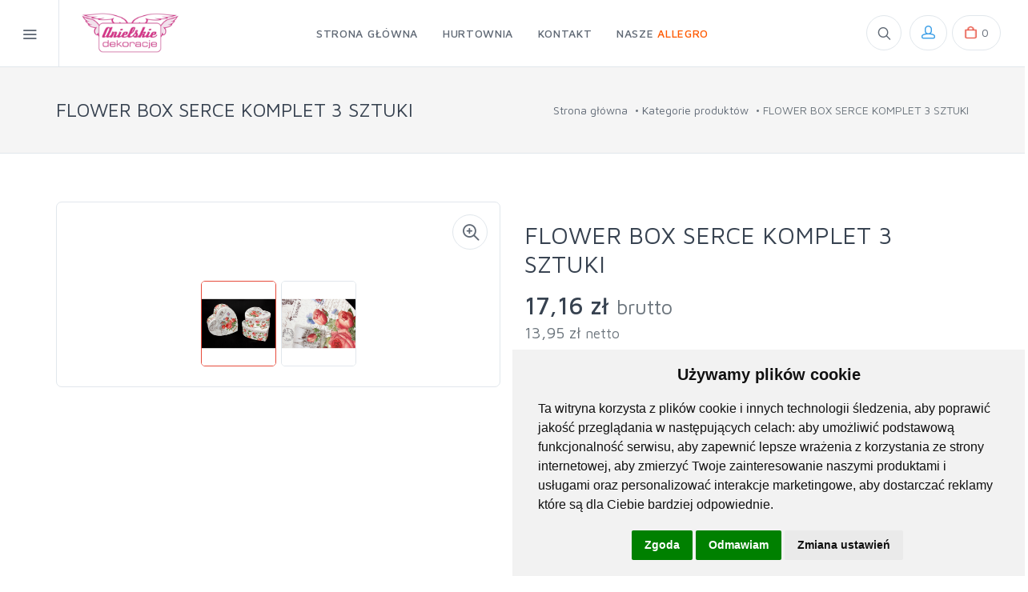

--- FILE ---
content_type: text/html; charset=UTF-8
request_url: https://hurtownia.anielskie-dekoracje.pl/285-FLOWER-BOX-SERCE-KOMPLET-3-SZTUKI.html
body_size: 17561
content:
<!DOCTYPE html><html lang=pl><head><meta charset=utf-8> <title>Pudełka do kwiatów flower box serce.</title><script charset=UTF-8 src=//www.freeprivacypolicy.com/public/cookie-consent/4.2.0/cookie-consent.js></script><script type=text/javascript>document.addEventListener('DOMContentLoaded',function(){cookieconsent.run({"notice_banner_type":"simple","consent_type":"express","palette":"light","language":"pl","page_load_consent_levels":["strictly-necessary"],"notice_banner_reject_button_hide":!1,"preferences_center_close_button_hide":!1,"page_refresh_confirmation_buttons":!1,"website_privacy_policy_url":"https://hurtownia.anielskie-dekoracje.pl/polityka-prywatnosci"})})</script><script async data-cookie-consent=tracking src="https://www.googletagmanager.com/gtag/js?id=UA-64132104-2" type=text/plain></script><script data-cookie-consent=tracking type=text/plain>window.dataLayer = window.dataLayer || [];
  function gtag(){dataLayer.push(arguments);}
  gtag("js", new Date());
  gtag("config", "UA-64132104-2");</script><meta content="width=device-width, initial-scale=1.0, maximum-scale=5.0" name=viewport><meta content="" name=keywords><meta content="Flower box, pudełka do kwiatów w kształcie serc." name=description><meta content=cronox.info name=author><meta content=index,follow,noarchive name=robots> <link href=http://hurtownia.anielskie-dekoracje.pl/285-FLOWER-BOX-SERCE-KOMPLET-3-SZTUKI.html rel=canonical><link href=/favicons/apple-touch-icon.png rel=apple-touch-icon sizes=180x180><link href=/favicons/favicon-32x32.png rel=icon sizes=32x32 type=image/png><link href=/favicons/favicon-32x32.png rel="shortcut icon" sizes=32x32 type=image/png> <link href=/favicons/favicon-16x16.png rel=icon sizes=16x16 type=image/png><link href=/favicons/favicon-16x16.png rel="shortcut icon" sizes=16x16 type=image/png> <link href=/favicons/site.webmanifest rel=manifest><link color=#5bbad5 href=/favicons/safari-pinned-tab.svg rel=mask-icon><link href=/favicons/favicon.ico rel="shortcut icon"><meta content=#da532c name=msapplication-TileColor><meta content=/favicons/browserconfig.xml name=msapplication-config><meta content=#ffffff name=theme-color><script>(function(){var WebP=new Image();WebP.onload=WebP.onerror=function(){if(WebP.height!=2){var sc=document.createElement('script');sc.type='text/javascript';sc.async=!0;var s=document.getElementsByTagName('script')[0];sc.src='/cronox/shop_theme/js/webpjs-0.0.2.min.js';s.parentNode.insertBefore(sc,s)}};WebP.src='[data-uri]'})()</script><meta content=product property=og:type><meta content="FLOWER BOX SERCE KOMPLET 3 SZTUKI" property=og:title><meta content="Flower box, pudełka do kwiatów w kształcie serc." property=og:description><meta content=http://hurtownia.anielskie-dekoracje.pl/285-FLOWER-BOX-SERCE-KOMPLET-3-SZTUKI.html property=og:url><meta content="in stock" property=product:availability><meta content=new property=product:condition><meta content=17.16 property=product:price:amount><meta content=PLN property=product:price:currency><meta content=http://hurtownia.anielskie-dekoracje.pl/assets/Products/c2bd24ff3de8aff6075ec720654a1ce3.jpg property=og:image><meta content="Zdjęcie #1 - FLOWER BOX SERCE KOMPLET 3 SZTUKI" property=og:image:alt><meta content=image/jpeg property=og:image:type><meta content=http://hurtownia.anielskie-dekoracje.pl/assets/Products/23dfbd4b9103e04b482a1c4051ab11bf.jpg property=og:image><meta content="Zdjęcie #2 - FLOWER BOX SERCE KOMPLET 3 SZTUKI" property=og:image:alt><meta content=image/jpeg property=og:image:type><meta content=summary property=twitter:card><meta content="FLOWER BOX SERCE KOMPLET 3 SZTUKI" property=twitter:title><meta content="Flower box, pudełka do kwiatów w kształcie serc." property=twitter:description><meta content=http://hurtownia.anielskie-dekoracje.pl/assets/Products/c2bd24ff3de8aff6075ec720654a1ce3.jpg property=twitter:image><meta content="Zdjęcie - FLOWER BOX SERCE KOMPLET 3 SZTUKI" property=twitter:image:alt><link href=/cronox/shop_theme/css/vendor.min.css rel=stylesheet><link href=/cronox/shop_theme/css/bootstrap.min.css rel=stylesheet><link href=/cronox/shop_theme/css/styles.min.css rel=stylesheet> <script type=application/ld+json>{"@context":"https:\/\/schema.org","@type":"HomeGoodsStore","email":"anielskiedekoracje@gmail.com","name":"Anielskie-Dekoracje","openingHours":["Mo-Fr 09:00-18:00","Sa 09:00-14:00"],"vatID":"7282186774","url":"http:\/\/hurtownia.anielskie-dekoracje.pl\/","legalName":"Anielskie-Dekoracje","telephone":"516232528","address":{"@type":"PostalAddress","streetAddress":"ul. Ziołowa 8B lok.2","addressLocality":"Łódź","postalCode":"91-364","addressRegion":"łódzkie"},"image":{"@type":"ImageObject","url":"http:\/\/hurtownia.anielskie-dekoracje.pl\/img\/anielskie-fb-bg.png","name":"Anielskie-Dekoracje"},"description":"Ozdoby do domu, ogrodu, restauracji. Dekoracje na wesele, komunie, boże narodzenie i wiele innych.","priceRange":"od kilku złotych","sameAs":["https:\/\/fb.com\/anielskiedekoracje","https:\/\/plus.google.com\/u\/1\/collection\/walJrB"]}</script><script type=application/ld+json>{"@context":"https:\/\/schema.org","@type":"WebSite","url":"http:\/\/hurtownia.anielskie-dekoracje.pl\/","potentialAction":{"@type":"SearchAction","target":{"@type":"EntryPoint","urlTemplate":"http:\/\/hurtownia.anielskie-dekoracje.pl\/szukaj\/{string}"},"query-input":{"@type":"PropertyValueSpecification","valueName":"string","valueRequired":"http:\/\/schema.org\/True","defaultValue":"http:\/\/schema.org\/True"}}}</script><script type=application/ld+json>{"@context":"https:\/\/schema.org","@type":"Product","name":"FLOWER BOX SERCE KOMPLET 3 SZTUKI","sku":"H1810060","image":{"@type":"ImageObject","url":"http:\/\/hurtownia.anielskie-dekoracje.pl\/assets\/Products\/c2bd24ff3de8aff6075ec720654a1ce3.jpg","name":"FLOWER BOX SERCE KOMPLET 3 SZTUKI"},"description":"Flower box, pudełka do kwiatów w kształcie serc.","url":"http:\/\/hurtownia.anielskie-dekoracje.pl\/285-FLOWER-BOX-SERCE-KOMPLET-3-SZTUKI.html","brand":{"@type":"Organization","url":"http:\/\/hurtownia.anielskie-dekoracje.pl\/","email":"anielskiedekoracje@gmail.com","name":"Anielskie-Dekoracje","legalName":"Anielskie-Dekoracje","telephone":"516232528","address":{"@type":"PostalAddress","streetAddress":"ul. Ziołowa 8B lok.2","addressLocality":"Łódź","postalCode":"91-364","addressRegion":"łódzkie"},"image":{"@type":"ImageObject","url":"http:\/\/hurtownia.anielskie-dekoracje.pl\/img\/anielskie-fb-bg.png","name":"Anielskie-Dekoracje"}},"itemCondition":"http:\/\/schema.org\/NewCondition","offers":{"@type":"Offer","price":17.16,"priceCurrency":"PLN","priceValidUntil":"2027-01-22T23:04:18+01:00","url":"http:\/\/hurtownia.anielskie-dekoracje.pl\/285-FLOWER-BOX-SERCE-KOMPLET-3-SZTUKI.html","availability":"http:\/\/schema.org\/InStock","itemCondition":"http:\/\/schema.org\/NewCondition"},"category":[{"@type":"Thing","url":"\/kategoria\/2\/Wyroby-papierowe-i-tekturowe","name":"Wyroby papierowe i tekturowe"}],"gtin13":"5905953934066","height":"15","width":"20","depth":"15","material":"papier, tektura","color":"czerwony, biały, zielony, szary, beżowy"}</script> <body><style>.preloader{display:flex;justify-content:center;align-items:center;position:fixed;z-index:10000000;visibility:hidden;opacity:0;width:100vw;height:100vh;top:0;background-color:#fff;transition:opacity .4s ease-in-out,visibility 0s .4s}.show-preloader{visibility:visible;opacity:1}.circle{background-color:#e74c3c;height:10px;width:10px;border-radius:50%;display:inline-block;animation:bounce-circles .7s infinite ease-in-out}.preloader .circle:nth-child(1){animation-delay:-.6s}.preloader .circle:nth-child(2){animation-delay:-.5s}.preloader .circle:nth-child(3){animation-delay:-.4s}.preloader .circle:nth-child(4){animation-delay:-.3s}@keyframes bounce-circles{0%,40%,100%{transform:translateY(-10px)}20%{transform:translateY(-20px)}}</style> <div class=preloader><div class=circles-group><div class=circle></div> <div class=circle></div><div class=circle></div><div class=circle></div></div> </div><script>const preload=document.querySelector('.preloader');preload.classList.add('show-preloader');window.addEventListener('load',()=>{preload.classList.remove('show-preloader')})</script><div class=offcanvas-container id=shop-categories><div class=offcanvas-header><h3 class="offcanvas-title text-uppercase">Kategorie sklepowe</h3> </div> <nav class=offcanvas-menu><ul class=menu><li class=has-children data-category-name="Wyroby papierowe i tekturowe" data-category-url=/kategoria/2/Wyroby-papierowe-i-tekturowe><span><a href=/kategoria/2/Wyroby-papierowe-i-tekturowe> Wyroby papierowe i tekturowe <span class=sub-menu-toggle></span> </a> </span> <ul class=offcanvas-submenu><li data-category-name="Pudełka do kwiatów (Flower Box)" data-category-url=/kategoria/1/Pudelka-do-kwiatow-Flower-Box><span><a href=/kategoria/1/Pudelka-do-kwiatow-Flower-Box> Pudełka do kwiatów (Flower Box) </a> </span> <li data-category-name="Papier Folia Ozdobna" data-category-url=/kategoria/45/Papier-Folia-Ozdobna><span><a href=/kategoria/45/Papier-Folia-Ozdobna> Papier Folia Ozdobna </a> </span> <li data-category-name="Flower Box Pudełka Zamszowe- Welurowe" data-category-url=/kategoria/53/Flower-Box-Pudelka-Zamszowe-Welurowe><span><a href=/kategoria/53/Flower-Box-Pudelka-Zamszowe-Welurowe> Flower Box Pudełka Zamszowe- Welurowe </a> </span> </ul> <li class=has-children data-category-name="Wyroby szklane" data-category-url=/kategoria/19/Wyroby-szklane><span><a href=/kategoria/19/Wyroby-szklane> Wyroby szklane <span class=sub-menu-toggle></span> </a> </span> <ul class=offcanvas-submenu><li data-category-name="Szklane Naczynia Wiszące: Fiolki, Łezki, Kule" data-category-url=/kategoria/14/Szklane-Naczynia-Wiszace-Fiolki-Lezki-Kule><span><a href=/kategoria/14/Szklane-Naczynia-Wiszace-Fiolki-Lezki-Kule> Szklane Naczynia Wiszące: Fiolki, Łezki, Kule </a> </span> </ul><li class=has-children data-category-name=Figurki data-category-url=/kategoria/3/Figurki><span><a href=/kategoria/3/Figurki> Figurki <span class=sub-menu-toggle></span> </a> </span> <ul class=offcanvas-submenu><li data-category-name=Aniołki data-category-url=/kategoria/38/Aniolki><span><a href=/kategoria/38/Aniolki> Aniołki </a> </span> </ul><li class=has-children data-category-name="Wyroby styropianowe" data-category-url=/kategoria/24/Wyroby-styropianowe><span><a href=/kategoria/24/Wyroby-styropianowe> Wyroby styropianowe <span class=sub-menu-toggle></span> </a> </span> <ul class=offcanvas-submenu><li data-category-name="Obręcze styropianowe" data-category-url=/kategoria/25/Obrecze-styropianowe><span><a href=/kategoria/25/Obrecze-styropianowe> Obręcze styropianowe </a> </span> <li data-category-name="Kule styropianowe" data-category-url=/kategoria/26/Kule-styropianowe><span><a href=/kategoria/26/Kule-styropianowe> Kule styropianowe </a> </span> <li data-category-name="Stożki styropianowe" data-category-url=/kategoria/27/Stozki-styropianowe><span><a href=/kategoria/27/Stozki-styropianowe> Stożki styropianowe </a> </span> <li data-category-name="Jajka styropianowe" data-category-url=/kategoria/34/Jajka-styropianowe><span><a href=/kategoria/34/Jajka-styropianowe> Jajka styropianowe </a> </span> </ul><li class=has-children data-category-name=Oświetlenie data-category-url=/kategoria/23/Oswietlenie><span><a href=/kategoria/23/Oswietlenie> Oświetlenie <span class=sub-menu-toggle></span> </a> </span> <ul class=offcanvas-submenu><li data-category-name="Lampiony Bambusowe Wiklinowe Metalowe Drewniane" data-category-url=/kategoria/8/Lampiony-Bambusowe-Wiklinowe-Metalowe-Drewniane><span><a href=/kategoria/8/Lampiony-Bambusowe-Wiklinowe-Metalowe-Drewniane> Lampiony Bambusowe Wiklinowe Metalowe Drewniane </a> </span> <li data-category-name="Oświetlenie LED" data-category-url=/kategoria/5/Oswietlenie-LED><span><a href=/kategoria/5/Oswietlenie-LED> Oświetlenie LED </a> </span> <li data-category-name="Oświetlenie Led Solar" data-category-url=/kategoria/31/Oswietlenie-Led-Solar><span><a href=/kategoria/31/Oswietlenie-Led-Solar> Oświetlenie Led Solar </a> </span> </ul><li class=has-children data-category-name="Zawieszki i witrażyki" data-category-url=/kategoria/18/Zawieszki-i-witrazyki><span><a href=/kategoria/18/Zawieszki-i-witrazyki> Zawieszki i witrażyki <span class=sub-menu-toggle></span> </a> </span> <ul class=offcanvas-submenu><li data-category-name="Zawieszki i witrażyki drewniane" data-category-url=/kategoria/7/Zawieszki-i-witrazyki-drewniane><span><a href=/kategoria/7/Zawieszki-i-witrazyki-drewniane> Zawieszki i witrażyki drewniane </a> </span> </ul><li class=has-children data-category-name="Wyroby z wikliny" data-category-url=/kategoria/17/Wyroby-z-wikliny><span><a href=/kategoria/17/Wyroby-z-wikliny> Wyroby z wikliny <span class=sub-menu-toggle></span> </a> </span> <ul class=offcanvas-submenu><li data-category-name="Wianki wiklinowe białe, szare lub naturalne. " data-category-url=/kategoria/4/Wianki-wiklinowe-biale-szare-lub-naturalne><span><a href=/kategoria/4/Wianki-wiklinowe-biale-szare-lub-naturalne> Wianki wiklinowe białe, szare lub naturalne. </a> </span> <li data-category-name="Serca Wiklinowe" data-category-url=/kategoria/15/Serca-Wiklinowe><span><a href=/kategoria/15/Serca-Wiklinowe> Serca Wiklinowe </a> </span> <li data-category-name="Kosze wiklinowe" data-category-url=/kategoria/52/Kosze-wiklinowe><span><a href=/kategoria/52/Kosze-wiklinowe> Kosze wiklinowe </a> </span> </ul><li class=has-children data-category-name="Wyroby akrylowe przeźroczyste" data-category-url=/kategoria/10/Wyroby-akrylowe-przezroczyste><span><a href=/kategoria/10/Wyroby-akrylowe-przezroczyste> Wyroby akrylowe przeźroczyste <span class=sub-menu-toggle></span> </a> </span> <ul class=offcanvas-submenu><li data-category-name="Kule plastikowe przezroczyste" data-category-url=/kategoria/9/Kule-plastikowe-przezroczyste><span><a href=/kategoria/9/Kule-plastikowe-przezroczyste> Kule plastikowe przezroczyste </a> </span> <li data-category-name="Jajka akrylowe" data-category-url=/kategoria/6/Jajka-akrylowe><span><a href=/kategoria/6/Jajka-akrylowe> Jajka akrylowe </a> </span> <li data-category-name="Serca akrylowe przezroczyste" data-category-url=/kategoria/11/Serca-akrylowe-przezroczyste><span><a href=/kategoria/11/Serca-akrylowe-przezroczyste> Serca akrylowe przezroczyste </a> </span> <li data-category-name="Gwiazdy, łezki, dzwonki i inne produkty akrylowe." data-category-url=/kategoria/12/Gwiazdy-lezki-dzwonki-i-inne-produkty-akrylowe><span><a href=/kategoria/12/Gwiazdy-lezki-dzwonki-i-inne-produkty-akrylowe> Gwiazdy, łezki, dzwonki i inne produkty akrylowe. </a> </span> <li data-category-name="Medaliony akrylowe" data-category-url=/kategoria/13/Medaliony-akrylowe><span><a href=/kategoria/13/Medaliony-akrylowe> Medaliony akrylowe </a> </span> </ul><li data-category-name="Produkty drobne" data-category-url=/kategoria/33/Produkty-drobne><span><a href=/kategoria/33/Produkty-drobne> Produkty drobne </a> </span> <li data-category-name="Bukszpanowe sztuczne kule" data-category-url=/kategoria/35/Bukszpanowe-sztuczne-kule><span><a href=/kategoria/35/Bukszpanowe-sztuczne-kule> Bukszpanowe sztuczne kule </a> </span> <li class=has-children data-category-name=Wielkanoc data-category-url=/kategoria/37/Wielkanoc><span><a href=/kategoria/37/Wielkanoc> Wielkanoc <span class=sub-menu-toggle></span> </a> </span> <ul class=offcanvas-submenu><li data-category-name=Kurczaki data-category-url=/kategoria/39/Kurczaki><span><a href=/kategoria/39/Kurczaki> Kurczaki </a> </span> </ul><li class=has-children data-category-name="Wyroby z drewna, kory, mchu, trawy." data-category-url=/kategoria/40/Wyroby-z-drewna-kory-mchu-trawy><span><a href=/kategoria/40/Wyroby-z-drewna-kory-mchu-trawy> Wyroby z drewna, kory, mchu, trawy. <span class=sub-menu-toggle></span> </a> </span> <ul class=offcanvas-submenu><li data-category-name="Osłonki donice drewniane " data-category-url=/kategoria/42/Oslonki-donice-drewniane><span><a href=/kategoria/42/Oslonki-donice-drewniane> Osłonki donice drewniane </a> </span> <li data-category-name="Osłonki-pojemniki z mchu kory." data-category-url=/kategoria/62/Oslonki-pojemniki-z-mchu-kory><span><a href=/kategoria/62/Oslonki-pojemniki-z-mchu-kory> Osłonki-pojemniki z mchu kory. </a> </span> </ul><li class=has-children data-category-name="Produkty z Metalu" data-category-url=/kategoria/43/Produkty-z-Metalu><span><a href=/kategoria/43/Produkty-z-Metalu> Produkty z Metalu <span class=sub-menu-toggle></span> </a> </span> <ul class=offcanvas-submenu><li data-category-name="Doniczki-Osłonki Metalowe" data-category-url=/kategoria/44/Doniczki-Oslonki-Metalowe><span><a href=/kategoria/44/Doniczki-Oslonki-Metalowe> Doniczki-Osłonki Metalowe </a> </span> </ul><li class=has-children data-category-name="Dodatki florystyczne" data-category-url=/kategoria/46/Dodatki-florystyczne><span><a href=/kategoria/46/Dodatki-florystyczne> Dodatki florystyczne <span class=sub-menu-toggle></span> </a> </span> <ul class=offcanvas-submenu><li data-category-name="Wstążki Taśmy" data-category-url=/kategoria/49/Wstazki-Tasmy><span><a href=/kategoria/49/Wstazki-Tasmy> Wstążki Taśmy </a> </span> <li data-category-name="Torebki do kwiatów" data-category-url=/kategoria/83/Torebki-do-kwiatow><span><a href=/kategoria/83/Torebki-do-kwiatow> Torebki do kwiatów </a> </span> </ul><li class=has-children data-category-name="Wyroby z tworzywa sztucznego" data-category-url=/kategoria/47/Wyroby-z-tworzywa-sztucznego><span><a href=/kategoria/47/Wyroby-z-tworzywa-sztucznego> Wyroby z tworzywa sztucznego <span class=sub-menu-toggle></span> </a> </span> <ul class=offcanvas-submenu><li data-category-name="Rowerki, Wózeczki z Technorattanu" data-category-url=/kategoria/36/Rowerki-Wozeczki-z-Technorattanu><span><a href=/kategoria/36/Rowerki-Wozeczki-z-Technorattanu> Rowerki, Wózeczki z Technorattanu </a> </span> <li data-category-name="Doniczki Osłonki plastikowe" data-category-url=/kategoria/48/Doniczki-Oslonki-plastikowe><span><a href=/kategoria/48/Doniczki-Oslonki-plastikowe> Doniczki Osłonki plastikowe </a> </span> </ul><li class=has-children data-category-name="Wyroby z juty, sznura" data-category-url=/kategoria/50/Wyroby-z-juty-sznura><span><a href=/kategoria/50/Wyroby-z-juty-sznura> Wyroby z juty, sznura <span class=sub-menu-toggle></span> </a> </span> <ul class=offcanvas-submenu><li data-category-name="Osłonki na doniczki " data-category-url=/kategoria/51/Oslonki-na-doniczki><span><a href=/kategoria/51/Oslonki-na-doniczki> Osłonki na doniczki </a> </span> </ul><li data-category-name="Susz egzotyczny" data-category-url=/kategoria/54/Susz-egzotyczny><span><a href=/kategoria/54/Susz-egzotyczny> Susz egzotyczny </a> </span> <li data-category-name="Skandynawskie Skrzaty" data-category-url=/kategoria/20/Skandynawskie-Skrzaty><span><a href=/kategoria/20/Skandynawskie-Skrzaty> Skandynawskie Skrzaty </a> </span> <li class=has-children data-category-name="Boże Narodzenie" data-category-url=/kategoria/64/Boze-Narodzenie><span><a href=/kategoria/64/Boze-Narodzenie> Boże Narodzenie <span class=sub-menu-toggle></span> </a> </span> <ul class=offcanvas-submenu><li data-category-name="Bombki świąteczne." data-category-url=/kategoria/65/Bombki-swiateczne><span><a href=/kategoria/65/Bombki-swiateczne> Bombki świąteczne. </a> </span> </ul><li data-category-name=Makrama data-category-url=/kategoria/66/Makrama><span><a href=/kategoria/66/Makrama> Makrama </a> </span> <li data-category-name="Motyle Ptaszki " data-category-url=/kategoria/70/Motyle-Ptaszki><span><a href=/kategoria/70/Motyle-Ptaszki> Motyle Ptaszki </a> </span> <li data-category-name="Sztuczne kwiaty" data-category-url=/kategoria/77/Sztuczne-kwiaty><span><a href=/kategoria/77/Sztuczne-kwiaty> Sztuczne kwiaty </a> </span> <li data-category-name=Walentynki data-category-url=/kategoria/78/Walentynki><span><a href=/kategoria/78/Walentynki> Walentynki </a> </span> </ul> </nav></div><div class=offcanvas-container id=mobile-menu><a class=account-link href=/logowanie-rejestracja><div class=user-ava><i class="fa-user-circle fas"></i> </div> <div class=user-info><h6 class="text-uppercase user-name"> Zaloguj się </h6> </div></a> <nav class=offcanvas-menu><ul class=menu><li class=has-children data-category-name="Wyroby papierowe i tekturowe" data-category-url=/kategoria/2/Wyroby-papierowe-i-tekturowe><span><a href=/kategoria/2/Wyroby-papierowe-i-tekturowe> Wyroby papierowe i tekturowe <span class=sub-menu-toggle></span> </a> </span> <ul class=offcanvas-submenu><li data-category-name="Pudełka do kwiatów (Flower Box)" data-category-url=/kategoria/1/Pudelka-do-kwiatow-Flower-Box><span><a href=/kategoria/1/Pudelka-do-kwiatow-Flower-Box> Pudełka do kwiatów (Flower Box) </a> </span> <li data-category-name="Papier Folia Ozdobna" data-category-url=/kategoria/45/Papier-Folia-Ozdobna><span><a href=/kategoria/45/Papier-Folia-Ozdobna> Papier Folia Ozdobna </a> </span> <li data-category-name="Flower Box Pudełka Zamszowe- Welurowe" data-category-url=/kategoria/53/Flower-Box-Pudelka-Zamszowe-Welurowe><span><a href=/kategoria/53/Flower-Box-Pudelka-Zamszowe-Welurowe> Flower Box Pudełka Zamszowe- Welurowe </a> </span> </ul> <li class=has-children data-category-name="Wyroby szklane" data-category-url=/kategoria/19/Wyroby-szklane><span><a href=/kategoria/19/Wyroby-szklane> Wyroby szklane <span class=sub-menu-toggle></span> </a> </span> <ul class=offcanvas-submenu><li data-category-name="Szklane Naczynia Wiszące: Fiolki, Łezki, Kule" data-category-url=/kategoria/14/Szklane-Naczynia-Wiszace-Fiolki-Lezki-Kule><span><a href=/kategoria/14/Szklane-Naczynia-Wiszace-Fiolki-Lezki-Kule> Szklane Naczynia Wiszące: Fiolki, Łezki, Kule </a> </span> </ul><li class=has-children data-category-name=Figurki data-category-url=/kategoria/3/Figurki><span><a href=/kategoria/3/Figurki> Figurki <span class=sub-menu-toggle></span> </a> </span> <ul class=offcanvas-submenu><li data-category-name=Aniołki data-category-url=/kategoria/38/Aniolki><span><a href=/kategoria/38/Aniolki> Aniołki </a> </span> </ul><li class=has-children data-category-name="Wyroby styropianowe" data-category-url=/kategoria/24/Wyroby-styropianowe><span><a href=/kategoria/24/Wyroby-styropianowe> Wyroby styropianowe <span class=sub-menu-toggle></span> </a> </span> <ul class=offcanvas-submenu><li data-category-name="Obręcze styropianowe" data-category-url=/kategoria/25/Obrecze-styropianowe><span><a href=/kategoria/25/Obrecze-styropianowe> Obręcze styropianowe </a> </span> <li data-category-name="Kule styropianowe" data-category-url=/kategoria/26/Kule-styropianowe><span><a href=/kategoria/26/Kule-styropianowe> Kule styropianowe </a> </span> <li data-category-name="Stożki styropianowe" data-category-url=/kategoria/27/Stozki-styropianowe><span><a href=/kategoria/27/Stozki-styropianowe> Stożki styropianowe </a> </span> <li data-category-name="Jajka styropianowe" data-category-url=/kategoria/34/Jajka-styropianowe><span><a href=/kategoria/34/Jajka-styropianowe> Jajka styropianowe </a> </span> </ul><li class=has-children data-category-name=Oświetlenie data-category-url=/kategoria/23/Oswietlenie><span><a href=/kategoria/23/Oswietlenie> Oświetlenie <span class=sub-menu-toggle></span> </a> </span> <ul class=offcanvas-submenu><li data-category-name="Lampiony Bambusowe Wiklinowe Metalowe Drewniane" data-category-url=/kategoria/8/Lampiony-Bambusowe-Wiklinowe-Metalowe-Drewniane><span><a href=/kategoria/8/Lampiony-Bambusowe-Wiklinowe-Metalowe-Drewniane> Lampiony Bambusowe Wiklinowe Metalowe Drewniane </a> </span> <li data-category-name="Oświetlenie LED" data-category-url=/kategoria/5/Oswietlenie-LED><span><a href=/kategoria/5/Oswietlenie-LED> Oświetlenie LED </a> </span> <li data-category-name="Oświetlenie Led Solar" data-category-url=/kategoria/31/Oswietlenie-Led-Solar><span><a href=/kategoria/31/Oswietlenie-Led-Solar> Oświetlenie Led Solar </a> </span> </ul><li class=has-children data-category-name="Zawieszki i witrażyki" data-category-url=/kategoria/18/Zawieszki-i-witrazyki><span><a href=/kategoria/18/Zawieszki-i-witrazyki> Zawieszki i witrażyki <span class=sub-menu-toggle></span> </a> </span> <ul class=offcanvas-submenu><li data-category-name="Zawieszki i witrażyki drewniane" data-category-url=/kategoria/7/Zawieszki-i-witrazyki-drewniane><span><a href=/kategoria/7/Zawieszki-i-witrazyki-drewniane> Zawieszki i witrażyki drewniane </a> </span> </ul><li class=has-children data-category-name="Wyroby z wikliny" data-category-url=/kategoria/17/Wyroby-z-wikliny><span><a href=/kategoria/17/Wyroby-z-wikliny> Wyroby z wikliny <span class=sub-menu-toggle></span> </a> </span> <ul class=offcanvas-submenu><li data-category-name="Wianki wiklinowe białe, szare lub naturalne. " data-category-url=/kategoria/4/Wianki-wiklinowe-biale-szare-lub-naturalne><span><a href=/kategoria/4/Wianki-wiklinowe-biale-szare-lub-naturalne> Wianki wiklinowe białe, szare lub naturalne. </a> </span> <li data-category-name="Serca Wiklinowe" data-category-url=/kategoria/15/Serca-Wiklinowe><span><a href=/kategoria/15/Serca-Wiklinowe> Serca Wiklinowe </a> </span> <li data-category-name="Kosze wiklinowe" data-category-url=/kategoria/52/Kosze-wiklinowe><span><a href=/kategoria/52/Kosze-wiklinowe> Kosze wiklinowe </a> </span> </ul><li class=has-children data-category-name="Wyroby akrylowe przeźroczyste" data-category-url=/kategoria/10/Wyroby-akrylowe-przezroczyste><span><a href=/kategoria/10/Wyroby-akrylowe-przezroczyste> Wyroby akrylowe przeźroczyste <span class=sub-menu-toggle></span> </a> </span> <ul class=offcanvas-submenu><li data-category-name="Kule plastikowe przezroczyste" data-category-url=/kategoria/9/Kule-plastikowe-przezroczyste><span><a href=/kategoria/9/Kule-plastikowe-przezroczyste> Kule plastikowe przezroczyste </a> </span> <li data-category-name="Jajka akrylowe" data-category-url=/kategoria/6/Jajka-akrylowe><span><a href=/kategoria/6/Jajka-akrylowe> Jajka akrylowe </a> </span> <li data-category-name="Serca akrylowe przezroczyste" data-category-url=/kategoria/11/Serca-akrylowe-przezroczyste><span><a href=/kategoria/11/Serca-akrylowe-przezroczyste> Serca akrylowe przezroczyste </a> </span> <li data-category-name="Gwiazdy, łezki, dzwonki i inne produkty akrylowe." data-category-url=/kategoria/12/Gwiazdy-lezki-dzwonki-i-inne-produkty-akrylowe><span><a href=/kategoria/12/Gwiazdy-lezki-dzwonki-i-inne-produkty-akrylowe> Gwiazdy, łezki, dzwonki i inne produkty akrylowe. </a> </span> <li data-category-name="Medaliony akrylowe" data-category-url=/kategoria/13/Medaliony-akrylowe><span><a href=/kategoria/13/Medaliony-akrylowe> Medaliony akrylowe </a> </span> </ul><li data-category-name="Produkty drobne" data-category-url=/kategoria/33/Produkty-drobne><span><a href=/kategoria/33/Produkty-drobne> Produkty drobne </a> </span> <li data-category-name="Bukszpanowe sztuczne kule" data-category-url=/kategoria/35/Bukszpanowe-sztuczne-kule><span><a href=/kategoria/35/Bukszpanowe-sztuczne-kule> Bukszpanowe sztuczne kule </a> </span> <li class=has-children data-category-name=Wielkanoc data-category-url=/kategoria/37/Wielkanoc><span><a href=/kategoria/37/Wielkanoc> Wielkanoc <span class=sub-menu-toggle></span> </a> </span> <ul class=offcanvas-submenu><li data-category-name=Kurczaki data-category-url=/kategoria/39/Kurczaki><span><a href=/kategoria/39/Kurczaki> Kurczaki </a> </span> </ul><li class=has-children data-category-name="Wyroby z drewna, kory, mchu, trawy." data-category-url=/kategoria/40/Wyroby-z-drewna-kory-mchu-trawy><span><a href=/kategoria/40/Wyroby-z-drewna-kory-mchu-trawy> Wyroby z drewna, kory, mchu, trawy. <span class=sub-menu-toggle></span> </a> </span> <ul class=offcanvas-submenu><li data-category-name="Osłonki donice drewniane " data-category-url=/kategoria/42/Oslonki-donice-drewniane><span><a href=/kategoria/42/Oslonki-donice-drewniane> Osłonki donice drewniane </a> </span> <li data-category-name="Osłonki-pojemniki z mchu kory." data-category-url=/kategoria/62/Oslonki-pojemniki-z-mchu-kory><span><a href=/kategoria/62/Oslonki-pojemniki-z-mchu-kory> Osłonki-pojemniki z mchu kory. </a> </span> </ul><li class=has-children data-category-name="Produkty z Metalu" data-category-url=/kategoria/43/Produkty-z-Metalu><span><a href=/kategoria/43/Produkty-z-Metalu> Produkty z Metalu <span class=sub-menu-toggle></span> </a> </span> <ul class=offcanvas-submenu><li data-category-name="Doniczki-Osłonki Metalowe" data-category-url=/kategoria/44/Doniczki-Oslonki-Metalowe><span><a href=/kategoria/44/Doniczki-Oslonki-Metalowe> Doniczki-Osłonki Metalowe </a> </span> </ul><li class=has-children data-category-name="Dodatki florystyczne" data-category-url=/kategoria/46/Dodatki-florystyczne><span><a href=/kategoria/46/Dodatki-florystyczne> Dodatki florystyczne <span class=sub-menu-toggle></span> </a> </span> <ul class=offcanvas-submenu><li data-category-name="Wstążki Taśmy" data-category-url=/kategoria/49/Wstazki-Tasmy><span><a href=/kategoria/49/Wstazki-Tasmy> Wstążki Taśmy </a> </span> <li data-category-name="Torebki do kwiatów" data-category-url=/kategoria/83/Torebki-do-kwiatow><span><a href=/kategoria/83/Torebki-do-kwiatow> Torebki do kwiatów </a> </span> </ul><li class=has-children data-category-name="Wyroby z tworzywa sztucznego" data-category-url=/kategoria/47/Wyroby-z-tworzywa-sztucznego><span><a href=/kategoria/47/Wyroby-z-tworzywa-sztucznego> Wyroby z tworzywa sztucznego <span class=sub-menu-toggle></span> </a> </span> <ul class=offcanvas-submenu><li data-category-name="Rowerki, Wózeczki z Technorattanu" data-category-url=/kategoria/36/Rowerki-Wozeczki-z-Technorattanu><span><a href=/kategoria/36/Rowerki-Wozeczki-z-Technorattanu> Rowerki, Wózeczki z Technorattanu </a> </span> <li data-category-name="Doniczki Osłonki plastikowe" data-category-url=/kategoria/48/Doniczki-Oslonki-plastikowe><span><a href=/kategoria/48/Doniczki-Oslonki-plastikowe> Doniczki Osłonki plastikowe </a> </span> </ul><li class=has-children data-category-name="Wyroby z juty, sznura" data-category-url=/kategoria/50/Wyroby-z-juty-sznura><span><a href=/kategoria/50/Wyroby-z-juty-sznura> Wyroby z juty, sznura <span class=sub-menu-toggle></span> </a> </span> <ul class=offcanvas-submenu><li data-category-name="Osłonki na doniczki " data-category-url=/kategoria/51/Oslonki-na-doniczki><span><a href=/kategoria/51/Oslonki-na-doniczki> Osłonki na doniczki </a> </span> </ul><li data-category-name="Susz egzotyczny" data-category-url=/kategoria/54/Susz-egzotyczny><span><a href=/kategoria/54/Susz-egzotyczny> Susz egzotyczny </a> </span> <li data-category-name="Skandynawskie Skrzaty" data-category-url=/kategoria/20/Skandynawskie-Skrzaty><span><a href=/kategoria/20/Skandynawskie-Skrzaty> Skandynawskie Skrzaty </a> </span> <li class=has-children data-category-name="Boże Narodzenie" data-category-url=/kategoria/64/Boze-Narodzenie><span><a href=/kategoria/64/Boze-Narodzenie> Boże Narodzenie <span class=sub-menu-toggle></span> </a> </span> <ul class=offcanvas-submenu><li data-category-name="Bombki świąteczne." data-category-url=/kategoria/65/Bombki-swiateczne><span><a href=/kategoria/65/Bombki-swiateczne> Bombki świąteczne. </a> </span> </ul><li data-category-name=Makrama data-category-url=/kategoria/66/Makrama><span><a href=/kategoria/66/Makrama> Makrama </a> </span> <li data-category-name="Motyle Ptaszki " data-category-url=/kategoria/70/Motyle-Ptaszki><span><a href=/kategoria/70/Motyle-Ptaszki> Motyle Ptaszki </a> </span> <li data-category-name="Sztuczne kwiaty" data-category-url=/kategoria/77/Sztuczne-kwiaty><span><a href=/kategoria/77/Sztuczne-kwiaty> Sztuczne kwiaty </a> </span> <li data-category-name=Walentynki data-category-url=/kategoria/78/Walentynki><span><a href=/kategoria/78/Walentynki> Walentynki </a> </span> </ul> </nav></div><div aria-hidden=true class="fade modal" id=modalCentered role=dialog style=display:none tabindex=-1><div class="modal-dialog modal-dialog-centered" role=document><div class=modal-content><div class=modal-header><h4 class=modal-title>Przerwa w realizacji zamówień.</h4> <button aria-label=Close class=close data-dismiss=modal type=button><span aria-hidden=true>×</span></button></div> <div class=modal-body><p>Realizacja zamówień złożonych w dniach <strong>od 27 maja 2025 r. do 8 czerwca 2025 r.</strong> nastąpi po <strong>8&nbsp;czerwca&nbsp;2025&nbsp;r</strong>.<br>Przepraszamy za niedogodności. </div><div class=modal-footer><button class="btn btn-primary btn-sm" data-dismiss=modal type=button>OK</button> </div></div> </div> </div><header class=navbar><form accept-charset=utf-8 action=/szukaj class=site-search method=post><div style=display:none><input autocomplete=off name=_csrfToken type=hidden value="tYsJDzs5vouvC+JXzUGEj+DzgEPlTmd6Q56XZ1ZPY5BUeXosF8jtOBt70DPogCYkFDzlqg5tzWmPWtye0onnQWU8SVqCJ1Nj1ZfmeoR9A01yqPIEZ39bozFOHhx18d5aeR+zA4mxRBAnX9HMaFr9DQ=="></div> <input id=query name=query placeholder="czego szukasz?" type=text><div class="m-0 row" id=QueryAutocompleteResults></div> <style>.search-results{-webkit-animation:submenu-show .3s cubic-bezier(.68,-.55,.265,1.55);animation:submenu-show .3s cubic-bezier(.68,-.55,.265,1.55);padding:10px 0 !important;border:1px solid #e1e7ec;border-radius:5px;background-color:#fff;line-height:1.5;box-shadow:0 7px 22px -5px rgba(47,56,68,.2);max-width:100%;left:0 !important;margin-top:15px}.search-results .ui-menu-item:not(:last-child){padding-bottom:10px}.search-results .ui-menu-item .ui-menu-item-wrapper{margin:0 9px;border-radius:4px;padding:5px 0;cursor:pointer}.search-results .ui-menu-item .ui-menu-item-wrapper.ui-state-active{background-color:#0da9ef42}.search-results .ui-menu-item .item-price{display:inline-block;padding-left:10px}.search-results .ui-menu-item img{max-height:100px;max-width:100%;height:initial;margin:auto}</style><div class=search-tools><span class=clear-search>Wyczyść</span> <span class=close-search><i class=icon-cross></i> </span></div><div style=display:none><input autocomplete=off name=_Token[fields] type=hidden value=b57d161cfe69e3dc9f6730595442c0ac406b9fb8%3A><input autocomplete=off name=_Token[unlocked] type=hidden value=""></div></form> <div class=site-branding><h1 class=d-none>Hurtownia artykułów dekoracyjnych i florystycznych w łodzi - Anielskie-Dekoracje</h1> <div class=inner><a class="cats-toggle offcanvas-toggle" data-toggle=offcanvas href=#shop-categories title=Menu></a> <a class="menu-toggle offcanvas-toggle" data-toggle=offcanvas href=#mobile-menu title=Menu></a><a class=site-logo href=/><img alt="Logo Anielskie-Dekoracje" src=/img/logo-pink.png> </a></div></div><nav class=site-menu><ul><li><a href=/><span>Strona główna</span> </a> <li class=has-megamenu><a class=highlighted href=/kategorie><span>Hurtownia</span> </a> <ul class="d-none mega-menu"><li><span class=mega-menu-title><a href=/kategoria/2/Wyroby-papierowe-i-tekturowe> Wyroby papierowe i tekturowe </a> </span> <ul class=sub-menu><li><a href=/kategoria/1/Pudelka-do-kwiatow-Flower-Box> Pudełka do kwiatów (Flower Box) </a> <li><a href=/kategoria/45/Papier-Folia-Ozdobna> Papier Folia Ozdobna </a> <li><a href=/kategoria/53/Flower-Box-Pudelka-Zamszowe-Welurowe> Flower Box Pudełka Zamszowe- Welurowe </a> </ul> <li><span class=mega-menu-title><a href=/kategoria/19/Wyroby-szklane> Wyroby szklane </a> </span> <ul class=sub-menu><li><a href=/kategoria/14/Szklane-Naczynia-Wiszace-Fiolki-Lezki-Kule> Szklane Naczynia Wiszące: Fiolki, Łezki, Kule </a> </ul><li><span class=mega-menu-title><a href=/kategoria/3/Figurki> Figurki </a> </span> <ul class=sub-menu><li><a href=/kategoria/38/Aniolki> Aniołki </a> </ul><li><span class=mega-menu-title><a href=/kategoria/24/Wyroby-styropianowe> Wyroby styropianowe </a> </span> <ul class=sub-menu><li><a href=/kategoria/25/Obrecze-styropianowe> Obręcze styropianowe </a> <li><a href=/kategoria/26/Kule-styropianowe> Kule styropianowe </a> <li><a href=/kategoria/27/Stozki-styropianowe> Stożki styropianowe </a> <li><a href=/kategoria/34/Jajka-styropianowe> Jajka styropianowe </a> </ul><li><span class=mega-menu-title><a href=/kategoria/23/Oswietlenie> Oświetlenie </a> </span> <ul class=sub-menu><li><a href=/kategoria/8/Lampiony-Bambusowe-Wiklinowe-Metalowe-Drewniane> Lampiony Bambusowe Wiklinowe Metalowe Drewniane </a> <li><a href=/kategoria/5/Oswietlenie-LED> Oświetlenie LED </a> <li><a href=/kategoria/31/Oswietlenie-Led-Solar> Oświetlenie Led Solar </a> </ul><li><span class=mega-menu-title><a href=/kategoria/18/Zawieszki-i-witrazyki> Zawieszki i witrażyki </a> </span> <ul class=sub-menu><li><a href=/kategoria/7/Zawieszki-i-witrazyki-drewniane> Zawieszki i witrażyki drewniane </a> </ul><li><span class=mega-menu-title><a href=/kategoria/17/Wyroby-z-wikliny> Wyroby z wikliny </a> </span> <ul class=sub-menu><li><a href=/kategoria/4/Wianki-wiklinowe-biale-szare-lub-naturalne> Wianki wiklinowe białe, szare lub naturalne. </a> <li><a href=/kategoria/15/Serca-Wiklinowe> Serca Wiklinowe </a> <li><a href=/kategoria/52/Kosze-wiklinowe> Kosze wiklinowe </a> </ul><li><span class=mega-menu-title><a href=/kategoria/10/Wyroby-akrylowe-przezroczyste> Wyroby akrylowe przeźroczyste </a> </span> <ul class=sub-menu><li><a href=/kategoria/9/Kule-plastikowe-przezroczyste> Kule plastikowe przezroczyste </a> <li><a href=/kategoria/6/Jajka-akrylowe> Jajka akrylowe </a> <li><a href=/kategoria/11/Serca-akrylowe-przezroczyste> Serca akrylowe przezroczyste </a> <li><a href=/kategoria/12/Gwiazdy-lezki-dzwonki-i-inne-produkty-akrylowe> Gwiazdy, łezki, dzwonki i inne produkty akrylowe. </a> <li><a href=/kategoria/13/Medaliony-akrylowe> Medaliony akrylowe </a> </ul><li><span class=mega-menu-title><a href=/kategoria/33/Produkty-drobne> Produkty drobne </a> </span> <li><span class=mega-menu-title><a href=/kategoria/35/Bukszpanowe-sztuczne-kule> Bukszpanowe sztuczne kule </a> </span> <li><span class=mega-menu-title><a href=/kategoria/37/Wielkanoc> Wielkanoc </a> </span> <ul class=sub-menu><li><a href=/kategoria/39/Kurczaki> Kurczaki </a> </ul><li><span class=mega-menu-title><a href=/kategoria/40/Wyroby-z-drewna-kory-mchu-trawy> Wyroby z drewna, kory, mchu, trawy. </a> </span> <ul class=sub-menu><li><a href=/kategoria/42/Oslonki-donice-drewniane> Osłonki donice drewniane </a> <li><a href=/kategoria/62/Oslonki-pojemniki-z-mchu-kory> Osłonki-pojemniki z mchu kory. </a> </ul><li><span class=mega-menu-title><a href=/kategoria/43/Produkty-z-Metalu> Produkty z Metalu </a> </span> <ul class=sub-menu><li><a href=/kategoria/44/Doniczki-Oslonki-Metalowe> Doniczki-Osłonki Metalowe </a> </ul><li><span class=mega-menu-title><a href=/kategoria/46/Dodatki-florystyczne> Dodatki florystyczne </a> </span> <ul class=sub-menu><li><a href=/kategoria/49/Wstazki-Tasmy> Wstążki Taśmy </a> <li><a href=/kategoria/83/Torebki-do-kwiatow> Torebki do kwiatów </a> </ul><li><span class=mega-menu-title><a href=/kategoria/47/Wyroby-z-tworzywa-sztucznego> Wyroby z tworzywa sztucznego </a> </span> <ul class=sub-menu><li><a href=/kategoria/36/Rowerki-Wozeczki-z-Technorattanu> Rowerki, Wózeczki z Technorattanu </a> <li><a href=/kategoria/48/Doniczki-Oslonki-plastikowe> Doniczki Osłonki plastikowe </a> </ul><li><span class=mega-menu-title><a href=/kategoria/50/Wyroby-z-juty-sznura> Wyroby z juty, sznura </a> </span> <ul class=sub-menu><li><a href=/kategoria/51/Oslonki-na-doniczki> Osłonki na doniczki </a> </ul><li><span class=mega-menu-title><a href=/kategoria/54/Susz-egzotyczny> Susz egzotyczny </a> </span> <li><span class=mega-menu-title><a href=/kategoria/20/Skandynawskie-Skrzaty> Skandynawskie Skrzaty </a> </span> <li><span class=mega-menu-title><a href=/kategoria/64/Boze-Narodzenie> Boże Narodzenie </a> </span> <ul class=sub-menu><li><a href=/kategoria/65/Bombki-swiateczne> Bombki świąteczne. </a> </ul><li><span class=mega-menu-title><a href=/kategoria/66/Makrama> Makrama </a> </span> <li><span class=mega-menu-title><a href=/kategoria/70/Motyle-Ptaszki> Motyle Ptaszki </a> </span> <li><span class=mega-menu-title><a href=/kategoria/77/Sztuczne-kwiaty> Sztuczne kwiaty </a> </span> <li><span class=mega-menu-title><a href=/kategoria/78/Walentynki> Walentynki </a> </span> </ul><div class="container mega-menu mega-menu-new mx-auto px-0 row text-left"><div class="mx-0 row"><div class="col-lg-3 px-0"><ul class=main-categories><li><a data-panel-selector=#Wyroby-papierowe-i-tekturowe-2 href=/kategoria/2/Wyroby-papierowe-i-tekturowe> Wyroby papierowe i tekturowe </a> <li><a data-panel-selector=#Wyroby-szklane-19 href=/kategoria/19/Wyroby-szklane> Wyroby szklane </a> <li><a data-panel-selector=#Figurki-3 href=/kategoria/3/Figurki> Figurki </a> <li><a data-panel-selector=#Wyroby-styropianowe-24 href=/kategoria/24/Wyroby-styropianowe> Wyroby styropianowe </a> <li><a data-panel-selector=#Oswietlenie-23 href=/kategoria/23/Oswietlenie> Oświetlenie </a> <li><a data-panel-selector=#Zawieszki-i-witrazyki-18 href=/kategoria/18/Zawieszki-i-witrazyki> Zawieszki i witrażyki </a> <li><a data-panel-selector=#Wyroby-z-wikliny-17 href=/kategoria/17/Wyroby-z-wikliny> Wyroby z wikliny </a> <li><a data-panel-selector=#Wyroby-akrylowe-przezroczyste-10 href=/kategoria/10/Wyroby-akrylowe-przezroczyste> Wyroby akrylowe przeźroczyste </a> <li><a data-panel-selector=#Produkty-drobne-33 href=/kategoria/33/Produkty-drobne> Produkty drobne </a> <li><a data-panel-selector=#Bukszpanowe-sztuczne-kule-35 href=/kategoria/35/Bukszpanowe-sztuczne-kule> Bukszpanowe sztuczne kule </a> <li><a data-panel-selector=#Wielkanoc-37 href=/kategoria/37/Wielkanoc> Wielkanoc </a> <li><a data-panel-selector=#Wyroby-z-drewna-kory-mchu-trawy-40 href=/kategoria/40/Wyroby-z-drewna-kory-mchu-trawy> Wyroby z drewna, kory, mchu, trawy. </a> <li><a data-panel-selector=#Produkty-z-Metalu-43 href=/kategoria/43/Produkty-z-Metalu> Produkty z Metalu </a> <li><a data-panel-selector=#Dodatki-florystyczne-46 href=/kategoria/46/Dodatki-florystyczne> Dodatki florystyczne </a> <li><a data-panel-selector=#Wyroby-z-tworzywa-sztucznego-47 href=/kategoria/47/Wyroby-z-tworzywa-sztucznego> Wyroby z tworzywa sztucznego </a> <li><a data-panel-selector=#Wyroby-z-juty-sznura-50 href=/kategoria/50/Wyroby-z-juty-sznura> Wyroby z juty, sznura </a> <li><a data-panel-selector=#Susz-egzotyczny-54 href=/kategoria/54/Susz-egzotyczny> Susz egzotyczny </a> <li><a data-panel-selector=#Skandynawskie-Skrzaty-20 href=/kategoria/20/Skandynawskie-Skrzaty> Skandynawskie Skrzaty </a> <li><a data-panel-selector=#Boze-Narodzenie-64 href=/kategoria/64/Boze-Narodzenie> Boże Narodzenie </a> <li><a data-panel-selector=#Makrama-66 href=/kategoria/66/Makrama> Makrama </a> <li><a data-panel-selector=#Motyle-Ptaszki-70 href=/kategoria/70/Motyle-Ptaszki> Motyle Ptaszki </a> <li><a data-panel-selector=#Sztuczne-kwiaty-77 href=/kategoria/77/Sztuczne-kwiaty> Sztuczne kwiaty </a> <li><a data-panel-selector=#Walentynki-78 href=/kategoria/78/Walentynki> Walentynki </a> </ul> </div> <div class="col-lg-9 px-0"><div class="col-12 h-100 position-relative sub-categories-panel w-100" id=Wyroby-papierowe-i-tekturowe-2><h3><a href=/kategoria/2/Wyroby-papierowe-i-tekturowe> Wyroby papierowe i tekturowe </a> </h3> <ul class="col-4 mx-0 sub-categories"><li><a href=/kategoria/1/Pudelka-do-kwiatow-Flower-Box title="Pudełka do kwiatów (Flower Box)"> Pudełka do kwiatów (Flower Box) </a> <li><a href=/kategoria/45/Papier-Folia-Ozdobna title="Papier Folia Ozdobna"> Papier Folia Ozdobna </a> <li><a href=/kategoria/53/Flower-Box-Pudelka-Zamszowe-Welurowe title="Flower Box Pudełka Zamszowe- Welurowe"> Flower Box Pudełka Zamszowe- Welurowe </a> </ul><div class=main-categoriy-description> Wszelkiej maści produkty papierowe oraz tekturowe. Pudełka na kwiaty. Flowerboxy to nowoczesne pudełka do kwiatów które sprawią że prezent w nim podany wygląda jak z bajki. Nadają się do tworzenia kompozycji ze słodyczy jak i towelboxy np z ręczników, pieluch itp... Flowrboxy czyli opakowania do kwiatów składają się z kilku rozmiarów które można dostosować do swoich potrzeb. Hurtownia flowerboxów oferuję w cenach hurtowych szeroką gamę produktów.Pudełka na prezenty, pojemniki do przechowywania drobiazgów. Flower box. Kwiaty w naszych pudełkach wyglądają dostojnie i bardzo elegancko. </div></div> <div class="col-12 h-100 position-relative sub-categories-panel w-100" id=Wyroby-szklane-19><h3><a href=/kategoria/19/Wyroby-szklane> Wyroby szklane </a> </h3> <ul class="col-4 mx-0 sub-categories"><li><a href=/kategoria/14/Szklane-Naczynia-Wiszace-Fiolki-Lezki-Kule title="Szklane Naczynia Wiszące: Fiolki, Łezki, Kule"> Szklane Naczynia Wiszące: Fiolki, Łezki, Kule </a> </ul><div class=main-categoriy-description> Wiszące bombki, fiolki powieszone w większych grupach stworzą romantyczny wystrój imprezy ślubnej, komunijnej lub chrzcin. Lampiony szklane z oświetleniem Led wykonane w taki sposób aby dawały niepowtarzalny efekt głębi, tzw efekt lustra ozdobią każde wnętrze. Różnego rodzaju szklane fiolki do zawieszenia, szklane kule, szklane łezki, klosze ze szkła, słoje szklane do tworzenia lasów w szkle. </div></div><div class="col-12 h-100 position-relative sub-categories-panel w-100" id=Figurki-3><h3><a href=/kategoria/3/Figurki> Figurki </a> </h3> <ul class="col-4 mx-0 sub-categories"><li><a href=/kategoria/38/Aniolki title=Aniołki> Aniołki </a> </ul><div class=main-categoriy-description> Różnego rodzaju figurki </div></div><div class="col-12 h-100 position-relative sub-categories-panel w-100" id=Wyroby-styropianowe-24><h3><a href=/kategoria/24/Wyroby-styropianowe> Wyroby styropianowe </a> </h3> <ul class="col-4 mx-0 sub-categories"><li><a href=/kategoria/25/Obrecze-styropianowe title="Obręcze styropianowe"> Obręcze styropianowe </a> <li><a href=/kategoria/26/Kule-styropianowe title="Kule styropianowe"> Kule styropianowe </a> <li><a href=/kategoria/27/Stozki-styropianowe title="Stożki styropianowe"> Stożki styropianowe </a> <li><a href=/kategoria/34/Jajka-styropianowe title="Jajka styropianowe"> Jajka styropianowe </a> </ul><div class=main-categoriy-description> Styropianowe kształty typu obręcze, jajka, kule, wszelkiego rodzaju zwierzątka takie jak zajączki, kurki do zdobienia są ostatnio fundamentem wielu prac rękodzielniczych. Dzięki nim można stworzyć niepowtarzalne ozdoby i dekoracje.Rozwijają kreatywność i wyobraźnie. </div></div><div class="col-12 h-100 position-relative sub-categories-panel w-100" id=Oswietlenie-23><h3><a href=/kategoria/23/Oswietlenie> Oświetlenie </a> </h3> <ul class="col-4 mx-0 sub-categories"><li><a href=/kategoria/8/Lampiony-Bambusowe-Wiklinowe-Metalowe-Drewniane title="Lampiony Bambusowe Wiklinowe Metalowe Drewniane"> Lampiony Bambusowe Wiklinowe Metalowe Drewniane </a> <li><a href=/kategoria/5/Oswietlenie-LED title="Oświetlenie LED"> Oświetlenie LED </a> <li><a href=/kategoria/31/Oswietlenie-Led-Solar title="Oświetlenie Led Solar"> Oświetlenie Led Solar </a> </ul><div class=main-categoriy-description> Niebanalne wyposażenie wnętrza - Oświetlenie oraz oryginalne pomysły na dekoracje. </div></div><div class="col-12 h-100 position-relative sub-categories-panel w-100" id=Zawieszki-i-witrazyki-18><h3><a href=/kategoria/18/Zawieszki-i-witrazyki> Zawieszki i witrażyki </a> </h3> <ul class="col-4 mx-0 sub-categories"><li><a href=/kategoria/7/Zawieszki-i-witrazyki-drewniane title="Zawieszki i witrażyki drewniane"> Zawieszki i witrażyki drewniane </a> </ul><div class=main-categoriy-description> W naszej ofercie wyrobów z drewna posiadamy wszelkiego rodzaju dekoracje wnętrz odpowiadające najmodniejszym trendom. Samodzielnie udekorujesz przestrzeń w swoim własnym stylu. Drewniane ozdoby do domu doskonale sprawdzą się we wnętrzach minimalistycznych, retro, vintage i skandynawskich. </div></div><div class="col-12 h-100 position-relative sub-categories-panel w-100" id=Wyroby-z-wikliny-17><h3><a href=/kategoria/17/Wyroby-z-wikliny> Wyroby z wikliny </a> </h3> <ul class="col-4 mx-0 sub-categories"><li><a href=/kategoria/4/Wianki-wiklinowe-biale-szare-lub-naturalne title="Wianki wiklinowe białe, szare lub naturalne. "> Wianki wiklinowe białe, szare lub naturalne. </a> <li><a href=/kategoria/15/Serca-Wiklinowe title="Serca Wiklinowe"> Serca Wiklinowe </a> <li><a href=/kategoria/52/Kosze-wiklinowe title="Kosze wiklinowe"> Kosze wiklinowe </a> </ul><div class=main-categoriy-description> W naszym sklepie internetowym znajdziecie Państwo szeroką ofertę wyrobów wiklinowych takich jak kosze, doniczki, lampiony, wianki, kule różnej wielkości, serca plecione, skrzynie, dekoracje świąteczne, podstawy do stroików a także wyroby z rattanu. </div></div><div class="col-12 h-100 position-relative sub-categories-panel w-100" id=Wyroby-akrylowe-przezroczyste-10><h3><a href=/kategoria/10/Wyroby-akrylowe-przezroczyste> Wyroby akrylowe przeźroczyste </a> </h3> <ul class="col-4 mx-0 sub-categories"><li><a href=/kategoria/9/Kule-plastikowe-przezroczyste title="Kule plastikowe przezroczyste"> Kule plastikowe przezroczyste </a> <li><a href=/kategoria/6/Jajka-akrylowe title="Jajka akrylowe"> Jajka akrylowe </a> <li><a href=/kategoria/11/Serca-akrylowe-przezroczyste title="Serca akrylowe przezroczyste"> Serca akrylowe przezroczyste </a> <li><a href=/kategoria/12/Gwiazdy-lezki-dzwonki-i-inne-produkty-akrylowe title="Gwiazdy, łezki, dzwonki i inne produkty akrylowe."> Gwiazdy, łezki, dzwonki i inne produkty akrylowe. </a> </ul><ul class="col-4 mx-0 sub-categories"><li><a href=/kategoria/13/Medaliony-akrylowe title="Medaliony akrylowe"> Medaliony akrylowe </a> </ul><div class=main-categoriy-description> Artykuły-produkty akrylowe, przeźroczyste typu kule, medaliony, jajka, serca, dzwonki, mini patery i inne produkty do ozdabiania. Najwyższej jakości, dwuczęściowe, otwierane kule, jajka,serca akrylowe są doskonałą bazą do tworzenia samodzielnych projektów kreatywnych oraz dekoracji na święta wielkanocne , bożego narodzenia również walentynki i różne imprezy typu wesele, chrzciny i komunia . Świetnie sprawdzą się jako bombka na świątecznej choince a dzięki swojej różnorodności w kształtach w różnych twórczych projektach . Produkty akrylowe również doskonale rozwijają zdolności manualne i wyobraźnię . </div></div><div class="col-12 h-100 position-relative sub-categories-panel w-100" id=Produkty-drobne-33><h3><a href=/kategoria/33/Produkty-drobne> Produkty drobne </a> </h3> <div class=main-categoriy-description> Drobne produkty typu zawieszki, piki okolicznościowe jak Dzień Babci i Dziadka, Dzień Matki, Wielkanoc, Bożenarodzenie </div></div><div class="col-12 h-100 position-relative sub-categories-panel w-100" id=Bukszpanowe-sztuczne-kule-35><h3><a href=/kategoria/35/Bukszpanowe-sztuczne-kule> Bukszpanowe sztuczne kule </a> </h3> <div class=main-categoriy-description> Sztuczne kule bukszpanowe są dodatkiem dekoracyjnym do każdego wnętrza. Bukszpanowe kule w kolorze soczystej zieleni to element ozdobny do wnętrz jak i na zewnątrz. </div></div><div class="col-12 h-100 position-relative sub-categories-panel w-100" id=Wielkanoc-37><h3><a href=/kategoria/37/Wielkanoc> Wielkanoc </a> </h3> <ul class="col-4 mx-0 sub-categories"><li><a href=/kategoria/39/Kurczaki title=Kurczaki> Kurczaki </a> </ul><div class=main-categoriy-description> Już warto pomyśleć o dekoracjach wielkanocnych. Wielkanoc to święto Wiosny dlatego nasze oferty są przygotowane w tym klimacie. Wielkanocne produkty dostępne w naszej szerokiej ofercie pozwolą na tworzenie uroczych stroików, wianków itp.. </div></div><div class="col-12 h-100 position-relative sub-categories-panel w-100" id=Wyroby-z-drewna-kory-mchu-trawy-40><h3><a href=/kategoria/40/Wyroby-z-drewna-kory-mchu-trawy> Wyroby z drewna, kory, mchu, trawy. </a> </h3> <ul class="col-4 mx-0 sub-categories"><li><a href=/kategoria/42/Oslonki-donice-drewniane title="Osłonki donice drewniane "> Osłonki donice drewniane </a> <li><a href=/kategoria/62/Oslonki-pojemniki-z-mchu-kory title="Osłonki-pojemniki z mchu kory."> Osłonki-pojemniki z mchu kory. </a> </ul><div class=main-categoriy-description> Wyroby i produkty drewniane z dodatkiem np. mchu takie jak zawieszki, osłonki, szuflady, figurki, skrzynki, wyroby z kory, wikliny... </div></div><div class="col-12 h-100 position-relative sub-categories-panel w-100" id=Produkty-z-Metalu-43><h3><a href=/kategoria/43/Produkty-z-Metalu> Produkty z Metalu </a> </h3> <ul class="col-4 mx-0 sub-categories"><li><a href=/kategoria/44/Doniczki-Oslonki-Metalowe title="Doniczki-Osłonki Metalowe"> Doniczki-Osłonki Metalowe </a> </ul><div class=main-categoriy-description> Wyroby z metali typu osłonki, lampy, kwietniki, lampiony, figurki, świeczniki itp... </div></div><div class="col-12 h-100 position-relative sub-categories-panel w-100" id=Dodatki-florystyczne-46><h3><a href=/kategoria/46/Dodatki-florystyczne> Dodatki florystyczne </a> </h3> <ul class="col-4 mx-0 sub-categories"><li><a href=/kategoria/49/Wstazki-Tasmy title="Wstążki Taśmy"> Wstążki Taśmy </a> <li><a href=/kategoria/83/Torebki-do-kwiatow title="Torebki do kwiatów"> Torebki do kwiatów </a> </ul><div class=main-categoriy-description> Dodatki do kwiaciarni i salonów florystycznych typu drut florystyczny, gąbka florystyczna, kryzy florystyczne, rożki do kwiatów itp. </div></div><div class="col-12 h-100 position-relative sub-categories-panel w-100" id=Wyroby-z-tworzywa-sztucznego-47><h3><a href=/kategoria/47/Wyroby-z-tworzywa-sztucznego> Wyroby z tworzywa sztucznego </a> </h3> <ul class="col-4 mx-0 sub-categories"><li><a href=/kategoria/36/Rowerki-Wozeczki-z-Technorattanu title="Rowerki, Wózeczki z Technorattanu"> Rowerki, Wózeczki z Technorattanu </a> <li><a href=/kategoria/48/Doniczki-Oslonki-plastikowe title="Doniczki Osłonki plastikowe"> Doniczki Osłonki plastikowe </a> </ul><div class=main-categoriy-description> Wyroby z plastiku typu doniczki, konewki, osłonki, dodatki florystyczne, wstążki florystyczne itp.. </div></div><div class="col-12 h-100 position-relative sub-categories-panel w-100" id=Wyroby-z-juty-sznura-50><h3><a href=/kategoria/50/Wyroby-z-juty-sznura> Wyroby z juty, sznura </a> </h3> <ul class="col-4 mx-0 sub-categories"><li><a href=/kategoria/51/Oslonki-na-doniczki title="Osłonki na doniczki "> Osłonki na doniczki </a> </ul><div class=main-categoriy-description> Wyroby z naturalnej juty i sznura, nadają otoczeniu ciepła, wszelkiego rodzaju taśmy, sznurki, osłonki na doniczkę i wiele innych </div></div><div class="col-12 h-100 position-relative sub-categories-panel w-100" id=Susz-egzotyczny-54><h3><a href=/kategoria/54/Susz-egzotyczny> Susz egzotyczny </a> </h3> <div class=main-categoriy-description> Duży wybór suszonych roślin, owoców, orzechów, łupin, gałązek dekoracyjnych, wianków i innych egzotycznych dodatków o ciekawych kształtach. </div></div><div class="col-12 h-100 position-relative sub-categories-panel w-100" id=Skandynawskie-Skrzaty-20><h3><a href=/kategoria/20/Skandynawskie-Skrzaty> Skandynawskie Skrzaty </a> </h3> <div class=main-categoriy-description> Nie ma reguły, która mówiłaby, że filcowe skrzaty to wyłącznie świąteczna ozdoba. Zapraszamy do zapoznania się z naszą ofertą w której udowadniamy, że sprawdzą się nie tylko w tym okresie. Nasze figurki mają pewną symbolikę, a każda z nich kryje własną historię. Wystarczy w nią uwierzyć. Żeby ją poznać należy wybrać dowolny produkt, żeby na chwilę przenieść się do świata skandynawskich legend. </div></div><div class="col-12 h-100 position-relative sub-categories-panel w-100" id=Boze-Narodzenie-64><h3><a href=/kategoria/64/Boze-Narodzenie> Boże Narodzenie </a> </h3> <ul class="col-4 mx-0 sub-categories"><li><a href=/kategoria/65/Bombki-swiateczne title="Bombki świąteczne."> Bombki świąteczne. </a> </ul><div class=main-categoriy-description> Nietypowe ozdoby świąteczne to kategoria, w której znajdziemy nie tylko wyjątkowe dekoracje bożonarodzeniowe. </div></div><div class="col-12 h-100 position-relative sub-categories-panel w-100" id=Makrama-66><h3><a href=/kategoria/66/Makrama> Makrama </a> </h3> <div class=main-categoriy-description> Makrama to starożytna sztuka, polegająca na wiązania sznurków bawełnianych. Jest ona znana już od stuleci. </div></div><div class="col-12 h-100 position-relative sub-categories-panel w-100" id=Motyle-Ptaszki-70><h3><a href=/kategoria/70/Motyle-Ptaszki> Motyle Ptaszki </a> </h3> <div class=main-categoriy-description> Motyle i ptaszki na drucie lub na klipsach. </div></div><div class="col-12 h-100 position-relative sub-categories-panel w-100" id=Sztuczne-kwiaty-77><h3><a href=/kategoria/77/Sztuczne-kwiaty> Sztuczne kwiaty </a> </h3> <div class=main-categoriy-description> Duży wybór sztucznych kwiatów, gałązek i owoców. Sprzedaż hurtowa i detaliczna. </div></div><div class="col-12 h-100 position-relative sub-categories-panel w-100" id=Walentynki-78><h3><a href=/kategoria/78/Walentynki> Walentynki </a> </h3> <div class=main-categoriy-description> Walentynki (ang. Valentine's Day) – coroczne święto zakochanych przypadające 14 lutego. Nazwa pochodzi od św. Walentego, </div></div></div></div> </div><li><a href=/kontakt><span>Kontakt</span> </a> <li><a href=https://allegro.pl/uzytkownik/anielskiedekor1><span>Nasze <span style=color:#ff5a00>Allegro</span></span> </a> </ul> </nav><div class=toolbar><div class=inner><div class=tools><div class=search><i class=icon-search></i></div> <div class=account><a href=/logowanie-rejestracja title="Zaloguj się"></a> <i class=icon-head style=color:#3c9fe7></i><span class=text>Logowanie | Rejestracja</span><ul class=toolbar-dropdown><li><a href=/logowanie-rejestracja> Zaloguj się </a> <li class=sub-menu-separator><li><a href=/logowanie-rejestracja> Zarejestruj się </a> </ul></div><div class=cart id=CartToolbar><a href=/koszyk title="Twój koszyk"></a> <i class="animate__animated animate__infinite animate__rubberBand icon-bag" style=color:#e74c3c></i><span class=count>0</span><span class=subtotal>0,00 zł</span><div class=toolbar-dropdown><img alt="Koszyk jest pusty." class="d-block mx-auto" src=/cronox/shop_theme/img/empty-cart-icon.png style=width:170px> <p class=text-center>Koszyk jest pusty.<div class=toolbar-dropdown-group><div class=column><span class=text-lg>Suma:</span></div> <div class="column text-right"><span class="text-lg text-medium"> 0,00 zł&nbsp; </span> </div></div><div class=toolbar-dropdown-group><div class=column><a class="btn btn-block btn-secondary btn-sm" href=/koszyk>Do koszyka</a> </div> <div class=column><a class="btn btn-block btn-sm btn-success" href=/zamowienie/dane-adresowe>Do kasy</a> </div></div></div></div></div> </div> </div></header><div class=offcanvas-wrapper><div class=page-title><div class=container><div class=column><h2>FLOWER BOX SERCE KOMPLET 3 SZTUKI</h2> </div> <div class=column><ul class=breadcrumbs><li><a href=/>Strona główna</a><li><span><li class=separator>&nbsp;</span><li><a href=/kategorie>Kategorie produktów</a><li><span><li class=separator>&nbsp;</span><li><span>FLOWER BOX SERCE KOMPLET 3 SZTUKI</span></ul><script type=application/ld+json>{"@context":"https:\/\/schema.org","@type":"BreadcrumbList","itemListElement":[{"@type":"ListItem","name":"Strona główna","position":1,"item":"http:\/\/hurtownia.anielskie-dekoracje.pl\/"},{"@type":"ListItem","name":"Kategorie produktów","position":2,"item":"http:\/\/hurtownia.anielskie-dekoracje.pl\/kategorie"},{"@type":"ListItem","name":"FLOWER BOX SERCE KOMPLET 3 SZTUKI","position":3}]}</script> </div></div> </div> <div class="container mb-1 padding-bottom-3x"><div class=row><div class=col-md-6><div class=product-gallery><div class=gallery-wrapper><div class="active gallery-item"><a data-hash=img-0 data-size=1400x1600 href=/assets/Products/c2bd24ff3de8aff6075ec720654a1ce3.jpg></a> </div> <div class=gallery-item><a data-hash=img-1 data-size=1400x1600 href=/assets/Products/23dfbd4b9103e04b482a1c4051ab11bf.jpg></a> </div></div> <div class="owl-carousel product-carousel"><div data-hash=img-0><img alt="FLOWER BOX SERCE KOMPLET 3 SZTUKI" height=1600 src=/assets/Products/c2bd24ff3de8aff6075ec720654a1ce3.jpg width=1400> </div> <div data-hash=img-1><img alt="FLOWER BOX SERCE KOMPLET 3 SZTUKI" height=1600 src=/assets/Products/23dfbd4b9103e04b482a1c4051ab11bf.jpg width=1400> </div></div><ul class=product-thumbnails><li class=active><a href=#img-0><img alt=Product src=/assets/Products/c2bd24ff3de8aff6075ec720654a1ce3.jpg></a> <li><a href=#img-1><img alt=Product src=/assets/Products/23dfbd4b9103e04b482a1c4051ab11bf.jpg></a> </ul></div> </div> <div class=col-md-6><div class="hidden-md-up mt-2 padding-top-2x"></div> <h2 class="padding-top-1x text-normal"> FLOWER BOX SERCE KOMPLET 3 SZTUKI </h2><span class="d-block h2"> 17,16 zł <small class=d-inline>brutto</small><br> <small class="h4 text-muted text-normal"> 13,95 zł <small class=d-inline>netto</small> </small></span><div class="mb-2 pt-1"><span class=text-medium>Kolor:</span> czerwony, biały, zielony, szary, beżowy </div><div class="mb-2 pt-1"><span class=text-medium>Materiał:</span> papier, tektura </div><div class="mb-2 pt-1"><span class=text-medium>Waga:</span> 1 kg </div><div class="mb-2 pt-1"><span class=text-medium>Wysokość:</span> 15 cm </div><div class="mb-2 pt-1"><span class=text-medium>Szerokość:</span> 20 cm </div><div class="mb-2 pt-1"><span class=text-medium>Długość:</span> 20 cm </div><div class="mb-2 pt-1"><span class=text-medium>Średnica:</span> 20 cm </div><div class="mb-2 pt-1"><span class=text-medium>Głębokość:</span> 15 cm </div><div class="mb-2 pt-1"><span class=text-medium>Kod produktu:</span> H1810060 </div><div class="mb-2 pt-1"><span class=text-medium>Kategorie:&nbsp;</span> <a class=navi-link href=/kategoria/2/Wyroby-papierowe-i-tekturowe>Wyroby papierowe i tekturowe</a></div><div class="mb-2 padding-bottom-1x pt-1"><span class=text-medium>Producent:&nbsp;</span> Hurt Import Export Maciej Przywarski ul. Orłowska 13a Łódź 93-451 </div><div class="mb-2 pt-1"><small>Produkt wprowadzony do obrotu w UE przed 13.12.2024</small> </div><br><div class="alert-danger border border-danger h3 p-3 text-center"> Produkt tymczasowo niedostępny <i class="fa-frown far"></i> </div></div><div class=col-md-12><h3 class="mt-2 padding-top-1x text-center">Opis produktu</h3> <hr class=mb-3><div class="background blockquote px-2"><p><b>FLOWER BOX SERCE KOMPLET 3 SZTUKI</b><p><span style=color:#333;font-family:DINProRegular;font-size:14px>FLOWER BOX PUDEŁKO DO KWIATÓW I NIE TYLKO </span><p><span style=color:#333;font-family:DINProRegular;font-size:14px>Pudła wykonane są z wysokiej jakości mocnej litej tektury. Są bardzo stabilne, nie wyginają się pod wpływem ciężaru umieszczonych w nim rzeczy. Są to wymarzone pudełka, które same z siebie tworzą efektowną ozdobą eleganckiego wnętrza. Wysokiej jakości flower boxy, wykorzystujące początkowo żywe kwiaty, a następnie sztuczne, które mogą znacznie dłużej cieszyć nasze oczy. Dla Panów lub osób preferujących bardziej praktyczne prezenty można skomponować towel boxy umieszczając wewnątrz np. pampersy, skarpety, ręczniki.&nbsp;</span><p style=padding:0;border:0;font-variant-numeric:inherit;font-variant-east-asian:inherit;font-stretch:inherit;line-height:inherit;font-family:Raleway,Tahoma,sans-serif,Arial;font-size:12px;vertical-align:baseline><span style=margin:0;padding:0;border:0;font-style:inherit;font-variant:inherit;font-weight:inherit;font-stretch:inherit;line-height:inherit;font-family:inherit;font-size:14px;vertical-align:baseline><strong style=margin:0;padding:0;border:0;font-style:inherit;font-variant:inherit;font-stretch:inherit;line-height:inherit;font-family:inherit;font-size:12px;vertical-align:baseline>Wymiary największego:</strong></span><ul style=margin-right:0;margin-bottom:1em;margin-left:1.5em;padding:0;border:0;font-variant-numeric:inherit;font-variant-east-asian:inherit;font-stretch:inherit;line-height:inherit;font-family:Raleway,Tahoma,sans-serif,Arial;font-size:12px;vertical-align:baseline;list-style:square><li style=margin:0;padding:0;border:0;font-style:inherit;font-variant:inherit;font-weight:inherit;font-stretch:inherit;line-height:inherit;font-family:inherit;vertical-align:baseline><span style=margin:0;padding:0;border:0;font-style:inherit;font-variant:inherit;font-weight:inherit;font-stretch:inherit;line-height:inherit;font-family:inherit;font-size:14px;vertical-align:baseline>Wysokość - 7 cm</span><li style=margin:0;padding:0;border:0;font-style:inherit;font-variant:inherit;font-weight:inherit;font-stretch:inherit;line-height:inherit;font-family:inherit;vertical-align:baseline><span style=margin:0;padding:0;border:0;font-style:inherit;font-variant:inherit;font-weight:inherit;font-stretch:inherit;line-height:inherit;font-family:inherit;font-size:14px;vertical-align:baseline>Szerokość - 15 cm</span><li style=margin:0;padding:0;border:0;font-style:inherit;font-variant:inherit;font-weight:inherit;font-stretch:inherit;line-height:inherit;font-family:inherit;vertical-align:baseline><span style=margin:0;padding:0;border:0;font-style:inherit;font-variant:inherit;font-weight:inherit;font-stretch:inherit;line-height:inherit;font-family:inherit;font-size:14px;vertical-align:baseline>Długość - 15 cm</span></ul><p><b><br></b><br></div><hr class=mt-3></div></div> <h3 class="mt-2 padding-bottom-1x padding-top-2x text-center">Zobacz także!</h3><div class=owl-carousel data-owl-carousel="{ &quot;nav&quot;: false, &quot;dots&quot;: true, &quot;margin&quot;: 30, &quot;responsive&quot;: {&quot;0&quot;:{&quot;items&quot;:1},&quot;576&quot;:{&quot;items&quot;:2},&quot;768&quot;:{&quot;items&quot;:3},&quot;991&quot;:{&quot;items&quot;:4},&quot;1200&quot;:{&quot;items&quot;:4}} }"><div class=grid-item><div class=product-card><a class=product-thumb data-toggle=tooltip href=/823-Torebka-papierowa-na-kwiaty.html title="Zobacz szczegóły"><img alt="Torebka papierowa na kwiaty" src=/assets/Products/webp_d4b0e6ea21d15f0f68d2bf58c2f801f4.webp> </a> <h3 class=product-title><a href=/823-Torebka-papierowa-na-kwiaty.html title="Torebka papierowa na kwiaty">Torebka papierowa na kwiaty</a> </h3><h4 class=product-price data-toggle=tooltip title="2,43 zł netto"> 2,99 zł <small class=d-inline>brutto</small> </h4><div class=product-buttons><div class="alert-danger border border-danger p-1 text-center"><strong>Tymczasowo niedostępny <i class="fa-frown far"></i></strong> </div> </div></div> </div> <div class=grid-item><div class=product-card><a class=product-thumb data-toggle=tooltip href=/288-Komplet-Pudel-Flower-box-Serca-z-kokardka-3-sztuki.html title="Zobacz szczegóły"><img alt="Komplet Pudeł Flower box " kokardk="" serca="" src=/assets/Products/webp_a758a1272867c401a62666cd68ee0fa4.webp sztuki="" z=""> </a> <h3 class=product-title><a href=/288-Komplet-Pudel-Flower-box-Serca-z-kokardka-3-sztuki.html kokardk="" serca="" sztuki="" title="Komplet Pudeł Flower box " z="">Komplet Pudeł Flower box "Serca z kokardką" 3 sztuki</a> </h3><h4 class=product-price data-toggle=tooltip title="17,89 zł netto"> 22,00 zł <small class=d-inline>brutto</small> </h4><div class=product-buttons><form accept-charset=utf-8 action=/ajax/koszyk/dodaj/288 class=add-to-cart-ajax-form method=post><div style=display:none><input autocomplete=off name=_csrfToken type=hidden value="tYsJDzs5vouvC+JXzUGEj+DzgEPlTmd6Q56XZ1ZPY5BUeXosF8jtOBt70DPogCYkFDzlqg5tzWmPWtye0onnQWU8SVqCJ1Nj1ZfmeoR9A01yqPIEZ39bozFOHhx18d5aeR+zA4mxRBAnX9HMaFr9DQ=="></div> <input name=product_id type=hidden value=288><div class="group-input input number"><button class="btn-minus float-left" data-input=ajax-form-input_5604713a-3a7b-4dc5-b227-5ddffd96542c type=button><i class="font-weight-bold icon-minus"></i> </button> <input class="ajax-form-input_5604713a-3a7b-4dc5-b227-5ddffd96542c amount-input float-left text-center" id=number max=10000 min=2 name=number type=number value=2><button class="btn-plus float-left" data-input=ajax-form-input_5604713a-3a7b-4dc5-b227-5ddffd96542c type=button><i class="font-weight-bold icon-plus"></i> </button></div><button class="btn btn-outline-primary btn-sm mx-0">Dodaj do koszyka</button><div style=display:none><input autocomplete=off name=_Token[fields] type=hidden value=621ec6749739def896e98e1a2ab2b5efc6dfcaad%3Aproduct_id><input autocomplete=off name=_Token[unlocked] type=hidden value=""></div></form> </div></div> </div><div class=grid-item><div class=product-card><a class=product-thumb data-toggle=tooltip href=/896-Folia-florystyczna.html title="Zobacz szczegóły"><img alt="Folia florystyczna " src=/assets/Products/webp_d7012f51bea9a2555e319d9a609e9040.webp> </a> <h3 class=product-title><a href=/896-Folia-florystyczna.html title="Folia florystyczna ">Folia florystyczna </a> </h3><h4 class=product-price data-toggle=tooltip title="13,82 zł netto"> 17,00 zł <small class=d-inline>brutto</small> </h4><div class=product-buttons><form accept-charset=utf-8 action=/ajax/koszyk/dodaj/896 class=add-to-cart-ajax-form method=post><div style=display:none><input autocomplete=off name=_csrfToken type=hidden value="tYsJDzs5vouvC+JXzUGEj+DzgEPlTmd6Q56XZ1ZPY5BUeXosF8jtOBt70DPogCYkFDzlqg5tzWmPWtye0onnQWU8SVqCJ1Nj1ZfmeoR9A01yqPIEZ39bozFOHhx18d5aeR+zA4mxRBAnX9HMaFr9DQ=="></div> <input name=product_id type=hidden value=896><div class="group-input input number"><button class="btn-minus float-left" data-input=ajax-form-input_f81b469c-c862-46d9-8dd9-ecb43a509eae type=button><i class="font-weight-bold icon-minus"></i> </button> <input class="ajax-form-input_f81b469c-c862-46d9-8dd9-ecb43a509eae amount-input float-left text-center" id=number max=10000 min=1 name=number type=number value=1><button class="btn-plus float-left" data-input=ajax-form-input_f81b469c-c862-46d9-8dd9-ecb43a509eae type=button><i class="font-weight-bold icon-plus"></i> </button></div><button class="btn btn-outline-primary btn-sm mx-0">Dodaj do koszyka</button><div style=display:none><input autocomplete=off name=_Token[fields] type=hidden value=50a77a16b3afd16ed694cc86d9030cd2b127b3da%3Aproduct_id><input autocomplete=off name=_Token[unlocked] type=hidden value=""></div></form> </div></div> </div><div class=grid-item><div class=product-card><a class=product-thumb data-toggle=tooltip href=/980-Pudelko-na-kwiaty-typu-flowerbox-komplet-S-3.html title="Zobacz szczegóły"><img alt="Pudełko na kwiaty typu flowerbox, komplet S/3." src=/assets/Products/webp_6c992aaf41167a8ad7b04f2fe1a0c4f0.webp> </a> <h3 class=product-title><a href=/980-Pudelko-na-kwiaty-typu-flowerbox-komplet-S-3.html title="Pudełko na kwiaty typu flowerbox, komplet S/3.">Pudełko na kwiaty typu flowerbox, komplet S/3.</a> </h3><h4 class=product-price data-toggle=tooltip title="60,98 zł netto"> 75,00 zł <small class=d-inline>brutto</small> </h4><div class=product-buttons><div class="alert-danger border border-danger p-1 text-center"><strong>Tymczasowo niedostępny <i class="fa-frown far"></i></strong> </div> </div></div> </div><div class=grid-item><div class=product-card><a class=product-thumb data-toggle=tooltip href=/212-TOREBKA-BUDVASE-BIALA.html title="Zobacz szczegóły"><img alt="TOREBKA BUDVASE  BIAŁA" src=/assets/Products/webp_a4bd087c6463a28ca1aea23459d42635.webp> </a> <h3 class=product-title><a href=/212-TOREBKA-BUDVASE-BIALA.html title="TOREBKA BUDVASE  BIAŁA">TOREBKA BUDVASE BIAŁA</a> </h3><h4 class=product-price data-toggle=tooltip title="2,08 zł netto"> 2,70 zł <small class=d-inline>brutto</small> </h4><div class=product-buttons><form accept-charset=utf-8 action=/ajax/koszyk/dodaj/212 class=add-to-cart-ajax-form method=post><div style=display:none><input autocomplete=off name=_csrfToken type=hidden value="tYsJDzs5vouvC+JXzUGEj+DzgEPlTmd6Q56XZ1ZPY5BUeXosF8jtOBt70DPogCYkFDzlqg5tzWmPWtye0onnQWU8SVqCJ1Nj1ZfmeoR9A01yqPIEZ39bozFOHhx18d5aeR+zA4mxRBAnX9HMaFr9DQ=="></div> <input name=product_id type=hidden value=212><div class="group-input input number"><button class="btn-minus float-left" data-input=ajax-form-input_4fff9d5b-4bbd-4041-a963-fd49eb506c40 type=button><i class="font-weight-bold icon-minus"></i> </button> <input class="ajax-form-input_4fff9d5b-4bbd-4041-a963-fd49eb506c40 amount-input float-left text-center" id=number max=10000 min=10 name=number type=number value=10><button class="btn-plus float-left" data-input=ajax-form-input_4fff9d5b-4bbd-4041-a963-fd49eb506c40 type=button><i class="font-weight-bold icon-plus"></i> </button></div><button class="btn btn-outline-primary btn-sm mx-0">Dodaj do koszyka</button><div style=display:none><input autocomplete=off name=_Token[fields] type=hidden value=264e62424b0b65b1c7649e336184d248d87aa7ad%3Aproduct_id><input autocomplete=off name=_Token[unlocked] type=hidden value=""></div></form> </div></div> </div><div class=grid-item><div class=product-card><a class=product-thumb data-toggle=tooltip href=/214-Ozdobny-papier-gazeta-50-sztuk-w-opakowaniu.html title="Zobacz szczegóły"><img alt="Ozdobny papier gazeta 50 sztuk w opakowaniu." src=/assets/Products/webp_751bcb089e4263dc8a88d7ff05078798.webp> </a> <h3 class=product-title><a href=/214-Ozdobny-papier-gazeta-50-sztuk-w-opakowaniu.html title="Ozdobny papier gazeta 50 sztuk w opakowaniu.">Ozdobny papier gazeta 50 sztuk w opakowaniu.</a> </h3><h4 class=product-price data-toggle=tooltip title="19,25 zł netto"> 25,00 zł <small class=d-inline>brutto</small> </h4><div class=product-buttons><div class="alert-danger border border-danger p-1 text-center"><strong>Tymczasowo niedostępny <i class="fa-frown far"></i></strong> </div> </div></div> </div><div class=grid-item><div class=product-card><a class=product-thumb data-toggle=tooltip href=/228-Pudelko-na-kwiaty-typu-flowerbox-komplet-3-sztuki.html title="Zobacz szczegóły"><img alt="Pudełko na kwiaty typu flowerbox, komplet 3 sztuki" src=/assets/Products/webp_9f5e4f12a1852d33d18fe91a3250d3b3.webp> </a> <h3 class=product-title><a href=/228-Pudelko-na-kwiaty-typu-flowerbox-komplet-3-sztuki.html title="Pudełko na kwiaty typu flowerbox, komplet 3 sztuki">Pudełko na kwiaty typu flowerbox, komplet 3 sztuki</a> </h3><h4 class=product-price data-toggle=tooltip title="34,15 zł netto"> 42,00 zł <small class=d-inline>brutto</small> </h4><div class=product-buttons><div class="alert-danger border border-danger p-1 text-center"><strong>Tymczasowo niedostępny <i class="fa-frown far"></i></strong> </div> </div></div> </div><div class=grid-item><div class=product-card><a class=product-thumb data-toggle=tooltip href=/827-Torebka-na-kwiaty.html title="Zobacz szczegóły"><img alt="Torebka na kwiaty" src=/assets/Products/webp_784e4758b1cb585eb83800f80f884b96.webp> </a> <h3 class=product-title><a href=/827-Torebka-na-kwiaty.html title="Torebka na kwiaty">Torebka na kwiaty</a> </h3><h4 class=product-price data-toggle=tooltip title="2,43 zł netto"> 2,99 zł <small class=d-inline>brutto</small> </h4><div class=product-buttons><div class="alert-danger border border-danger p-1 text-center"><strong>Tymczasowo niedostępny <i class="fa-frown far"></i></strong> </div> </div></div> </div><div class=grid-item><div class=product-card><a class=product-thumb data-toggle=tooltip href=/670-PUDELKO-S-3.html title="Zobacz szczegóły"><img alt="PUDEŁKO S/3 " src=/assets/Products/webp_8e45915ae8c4268460e8918a261825f0.webp> </a> <h3 class=product-title><a href=/670-PUDELKO-S-3.html title="PUDEŁKO S/3 ">PUDEŁKO S/3 </a> </h3><h4 class=product-price data-toggle=tooltip title="48,78 zł netto"> 60,00 zł <small class=d-inline>brutto</small> </h4><div class=product-buttons><form accept-charset=utf-8 action=/ajax/koszyk/dodaj/670 class=add-to-cart-ajax-form method=post><div style=display:none><input autocomplete=off name=_csrfToken type=hidden value="tYsJDzs5vouvC+JXzUGEj+DzgEPlTmd6Q56XZ1ZPY5BUeXosF8jtOBt70DPogCYkFDzlqg5tzWmPWtye0onnQWU8SVqCJ1Nj1ZfmeoR9A01yqPIEZ39bozFOHhx18d5aeR+zA4mxRBAnX9HMaFr9DQ=="></div> <input name=product_id type=hidden value=670><div class="group-input input number"><button class="btn-minus float-left" data-input=ajax-form-input_59bbb52e-bc0f-4434-b6e7-1cf1635a41d9 type=button><i class="font-weight-bold icon-minus"></i> </button> <input class="ajax-form-input_59bbb52e-bc0f-4434-b6e7-1cf1635a41d9 amount-input float-left text-center" id=number max=10000 min=1 name=number type=number value=1><button class="btn-plus float-left" data-input=ajax-form-input_59bbb52e-bc0f-4434-b6e7-1cf1635a41d9 type=button><i class="font-weight-bold icon-plus"></i> </button></div><button class="btn btn-outline-primary btn-sm mx-0">Dodaj do koszyka</button><div style=display:none><input autocomplete=off name=_Token[fields] type=hidden value=a5bb88a4b39f02153f63018dadfc26c016e29785%3Aproduct_id><input autocomplete=off name=_Token[unlocked] type=hidden value=""></div></form> </div></div> </div><div class=grid-item><div class=product-card><a class=product-thumb data-toggle=tooltip href=/72-Pudelka-do-kwiatow-Serce-Flower-box.html title="Zobacz szczegóły"><img alt="Pudełka do kwiatów Serce Flower box" src=/assets/Products/webp_944993e0cf4b9451920ddc9458dbaead.webp> </a> <h3 class=product-title><a href=/72-Pudelka-do-kwiatow-Serce-Flower-box.html title="Pudełka do kwiatów Serce Flower box">Pudełka do kwiatów Serce Flower box</a> </h3><h4 class=product-price data-toggle=tooltip title="3,76 zł netto"> 4,62 zł <small class=d-inline>brutto</small> </h4><div class=product-buttons><div class="alert-danger border border-danger p-1 text-center"><strong>Tymczasowo niedostępny <i class="fa-frown far"></i></strong> </div> </div></div> </div><div class=grid-item><div class=product-card><a class=product-thumb data-toggle=tooltip href=/708-Komplet-pieciu-pudelek-do-kwiatow-Flowerbox.html title="Zobacz szczegóły"><img alt="Komplet pięciu pudełek do kwiatów Flowerbox" src=/assets/Products/webp_7f32772e9d95196eea2f9c6f1209301c.webp> </a> <h3 class=product-title><a href=/708-Komplet-pieciu-pudelek-do-kwiatow-Flowerbox.html title="Komplet pięciu pudełek do kwiatów Flowerbox">Komplet pięciu pudełek do kwiatów Flowerbox</a> </h3><h4 class=product-price data-toggle=tooltip title="55,28 zł netto"> 68,00 zł <small class=d-inline>brutto</small> </h4><div class=product-buttons><div class="alert-danger border border-danger p-1 text-center"><strong>Tymczasowo niedostępny <i class="fa-frown far"></i></strong> </div> </div></div> </div><div class=grid-item><div class=product-card><a class=product-thumb data-toggle=tooltip href=/464-PUDELKO-NA-KWIATY-FLOWERBOX-28-22CM.html title="Zobacz szczegóły"><img alt="PUDEŁKO NA KWIATY FLOWERBOX 28/22CM" src=/assets/Products/webp_f6054c46c0e2bd6adc977eaa55ebf58c.webp> </a> <h3 class=product-title><a href=/464-PUDELKO-NA-KWIATY-FLOWERBOX-28-22CM.html title="PUDEŁKO NA KWIATY FLOWERBOX 28/22CM">PUDEŁKO NA KWIATY FLOWERBOX 28/22CM</a> </h3><h4 class=product-price data-toggle=tooltip title="8,94 zł netto"> 11,00 zł <small class=d-inline>brutto</small> </h4><div class=product-buttons><div class="alert-danger border border-danger p-1 text-center"><strong>Tymczasowo niedostępny <i class="fa-frown far"></i></strong> </div> </div></div> </div></div></div><footer class=site-footer><div class=bubbles><div class=bubble style=--size:5.6690182535299rem;--distance:4.5038906943537rem;--position:66.6364765417%;--time:2.3249098883592s;--delay:3.021093577622s></div> <div class=bubble style=--size:2.1916393862067rem;--distance:5.8371255825447rem;--position:84.867176139665%;--time:2.8750394763774s;--delay:2.0644247820901s></div><div class=bubble style=--size:4.2450940638059rem;--distance:5.8273183069319rem;--position:11.200607609097%;--time:3.3235907001996s;--delay:3.1475367672497s></div><div class=bubble style=--size:5.919069239832rem;--distance:2.7432179659341rem;--position:84.087045793928%;--time:3.3640923664738s;--delay:3.7277743461206s></div><div class=bubble style=--size:2.6991366654165rem;--distance:2.7590869780439rem;--position:83.022059225488%;--time:3.8060826472035s;--delay:3.5311169761844s></div><div class=bubble style=--size:2.8569192685452rem;--distance:3.455924085088rem;--position:61.651434352925%;--time:2.707018546158s;--delay:2.50369081204s></div><div class=bubble style=--size:4.1193850869869rem;--distance:3.8533388776022rem;--position:75.107220561294%;--time:2.0991228279188s;--delay:3.3719972303938s></div><div class=bubble style=--size:3.6046958163402rem;--distance:2.271403351925rem;--position:19.859013826055%;--time:3.8220238591647s;--delay:2.2473281455447s></div><div class=bubble style=--size:2.8429063935033rem;--distance:4.3268477238374rem;--position:42.041887854711%;--time:2.0744559457872s;--delay:3.7014387192677s></div><div class=bubble style=--size:3.7144575834807rem;--distance:5.1019631452402rem;--position:3.9575630896527%;--time:2.2153676553701s;--delay:3.4338729360299s></div><div class=bubble style=--size:2.8776889168088rem;--distance:2.4408615010049rem;--position:98.478077871482%;--time:2.3198496272414s;--delay:2.2910630909219s></div><div class=bubble style=--size:5.6527569702141rem;--distance:4.2632074087221rem;--position:29.181107881563%;--time:3.9217557133742s;--delay:2.2274877243803s></div><div class=bubble style=--size:4.3338554400643rem;--distance:4.3585816371993rem;--position:48.282118484044%;--time:3.1115013384779s;--delay:2.3211702668672s></div><div class=bubble style=--size:3.9468664237982rem;--distance:2.4116121104041rem;--position:5.8702919226467%;--time:3.9307034602066s;--delay:3.8557280347942s></div><div class=bubble style=--size:4.3552423912823rem;--distance:3.2517497377711rem;--position:93.677856759484%;--time:2.6137407573935s;--delay:2.2882408286856s></div><div class=bubble style=--size:5.4750040562241rem;--distance:4.0255659120276rem;--position:-5.2223503627918%;--time:2.084376937749s;--delay:2.1462616334419s></div><div class=bubble style=--size:2.2669794821492rem;--distance:4.4202870830988rem;--position:82.364729256073%;--time:3.2095718780577s;--delay:3.6726933781396s></div><div class=bubble style=--size:4.5071778197341rem;--distance:3.9138168701501rem;--position:90.090091259726%;--time:2.2843065896464s;--delay:3.8666446310778s></div><div class=bubble style=--size:5.9949680231488rem;--distance:5.6715307196935rem;--position:.71394377747269%;--time:2.2822124270174s;--delay:3.5597710430435s></div><div class=bubble style=--size:5.5316258648092rem;--distance:3.3846648490916rem;--position:51.582456379469%;--time:3.2603111990077s;--delay:2.9522289749944s></div><div class=bubble style=--size:5.8503674379784rem;--distance:3.8897042395033rem;--position:1.0110204657591%;--time:3.4996248360256s;--delay:2.628640272016s></div><div class=bubble style=--size:5.1465825825681rem;--distance:2.6235947947128rem;--position:1.611834693985%;--time:3.7997088412753s;--delay:2.0649928190117s></div><div class=bubble style=--size:3.6127319231689rem;--distance:3.5106821607382rem;--position:19.926997212193%;--time:2.5667535674603s;--delay:3.9782130261782s></div><div class=bubble style=--size:4.1020402899487rem;--distance:2.5227461031278rem;--position:51.360430176538%;--time:2.4001394065098s;--delay:2.6560281955898s></div><div class=bubble style=--size:4.2632358922918rem;--distance:3.8306284071089rem;--position:16.243650691232%;--time:2.6748521349741s;--delay:3.2882780708784s></div></div> <svg style=position:fixed;top:100vh><defs><filter id=blob><fegaussianblur in=SourceGraphic result=blur stddeviation=10></fegaussianblur> <fecolormatrix in=blur mode=matrix result=blob values="1 0 0 0 0  0 1 0 0 0  0 0 1 0 0  0 0 0 19 -9"></fecolormatrix><fecomposite in=SourceGraphic in2=blob operator=atop></fecomposite></filter> </defs> </svg><div class=container><div class=row><div class="col-lg-3 col-md-6"><section class="widget widget-light-skin"><h3 class=widget-title> Skontaktuj się z nami </h3> <p class=text-white> Telefon: <a class=navi-link-light href=tel:516232528>516 232 528</a> <ul class="list-unstyled text-sm text-white"><li><span class=opacity-75>Poniedziałek-Piątek: </span> 9.00 - 18.00 <li><span class=opacity-75>Sobota: </span> 9.00 - 14.00<li><span class=opacity-75>Niedziela: </span> zamknięte</ul><p><a class=navi-link-light href=mailto:anielskiedekoracje@gmail.com>anielskiedekoracje@gmail.com</a> </p><a class="sb-facebook sb-light-skin shape-circle social-button" href=https://fb.com/anielskiedekoracje rel="noopener noreferrer" target=_blank title="Nasz Facebook"><i class=socicon-facebook></i> </a><a class="sb-google-plus sb-light-skin shape-circle social-button" href=https://plus.google.com/u/1/collection/walJrB rel="noopener noreferrer" target=_blank title="Nasze Google+"><i class=socicon-googleplus></i> </a></section> </div> <div class="col-lg-3 col-md-6"><section class="widget widget-light-skin widget-links"><h3 class=widget-title>Centrum pomocy</h3> <ul><li><a href=/regulamin>Regulamin</a> <li><a href=/polityka-prywatnosci>Polityka prywatności</a><li><a href=/kontakt>Kontakt</a><li><a href=/koszt-dostawy>Koszt dostawy</a> <li><a href=/formy-platnosci>Formy płatności</a> </ul></section> </div><div class=col></div><div class="col-lg-5 col-md-6"><h3 class=text-white>Zapisz się do newslettera!</h3> <form accept-charset=utf-8 action=/newsletter/dodaj class=subscribe-form method=post><div style=display:none><input autocomplete=off name=_csrfToken type=hidden value="tYsJDzs5vouvC+JXzUGEj+DzgEPlTmd6Q56XZ1ZPY5BUeXosF8jtOBt70DPogCYkFDzlqg5tzWmPWtye0onnQWU8SVqCJ1Nj1ZfmeoR9A01yqPIEZ39bozFOHhx18d5aeR+zA4mxRBAnX9HMaFr9DQ=="></div> <div class=clearfix><div class="input-group input-light"><input class="form-control rounded w-100" id=email name=email placeholder="Podaj adres e-mail" type=email> <span class=input-group-addon><i class=icon-mail></i></span></div> <button aria-label="Zapisz się!" class="btn btn-primary" type=submit><i class=icon-check></i> </button></div><div class="mt-2 opacity-50 text-sm text-white"> Zapisz się do naszego Newslettera, aby otrzymywać wczesne oferty rabatowe, najnowsze wiadomości, informacje o sprzedaży i promocjach. </div><div style=display:none><input autocomplete=off name=_Token[fields] type=hidden value=8c2c8e115247fef91b63e43a6ee949066288e839%3A><input autocomplete=off name=_Token[unlocked] type=hidden value=""></div></form></div></div> <p class=footer-copyright>© Wszystkie prawa zastrzerzone. 2026</div></footer></div><a class=scroll-to-top-btn href=# title="Wróc na górę strony"><i class=icon-arrow-up></i> </a><div class=site-backdrop></div><a class=cookie-btn href=# id=open_preferences_center><img alt=Ciastko src=/img/cookie.svg style=-webkit-transform:scaleX(-1);transform:scaleX(-1);max-height:90px></a><style>.cookie-btn{z-index:10;position:fixed;bottom:1rem;right:1rem;border-radius:50%;width:6rem;padding:8px;background:#9e9e9e}[aria-labelledby=cc-nb-title]{position:fixed}.freeprivacypolicy-com---nb .cc-nb-main-container{padding:1rem 2rem}.freeprivacypolicy-com---nb .cc-nb-title{font-size:20px;font-weight:600;text-align:center}.cc-nb-buttons-container{text-align:center}</style><div aria-hidden=true class=pswp role=dialog style=z-index:9999999999 tabindex=-1><div class=pswp__bg></div> <div class=pswp__scroll-wrap><div class=pswp__container><div class=pswp__item></div> <div class=pswp__item></div><div class=pswp__item></div></div> <div class="pswp__ui pswp__ui--hidden"><div class=pswp__top-bar><div class=pswp__counter></div> <button class="pswp__button pswp__button--close" title=Zamknij></button><button class="pswp__button pswp__button--fs" title="Włącz/wyłącz Pełny ekran"></button><button class="pswp__button pswp__button--zoom" title=Przybliż/Oddal></button><div class=pswp__preloader><div class=pswp__preloader__icn><div class=pswp__preloader__cut><div class=pswp__preloader__donut></div> </div> </div> </div></div> <div class="pswp__share-modal pswp__share-modal--hidden pswp__single-tap"><div class=pswp__share-tooltip></div> </div><button class="pswp__button pswp__button--arrow--left" title="Poprzednie zdjęcie"></button><button class="pswp__button pswp__button--arrow--right" title="Następne zdjęcie"></button><div class=pswp__caption><div class=pswp__caption__center></div> </div></div></div></div><link href=/cronox/shop_theme/css/fontawesome-all.min.css rel=stylesheet><link href=/cronox/shop_theme/css/iziToast.min.css rel=stylesheet><link href=/cronox/shop_theme/css/custom-iziToast.css rel=stylesheet><link href=/cronox/shop_theme/css/photoswipe.min.css rel=stylesheet><link href=/cronox/shop_theme/css/custom.min.css rel=stylesheet>